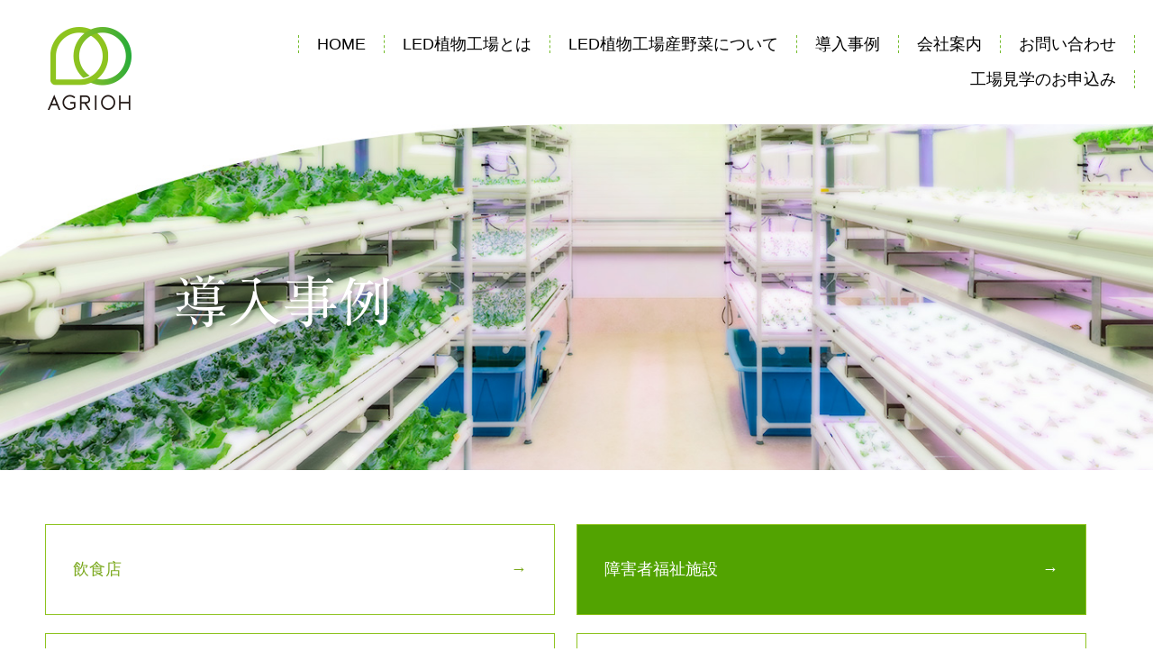

--- FILE ---
content_type: text/html; charset=UTF-8
request_url: https://agri-oh.co.jp/case_tax/cat04
body_size: 3882
content:
<!DOCTYPE html>
<html>
	<head>
		<meta http-equiv="Content-Type" content="text/html; charset=utf-8" />
		<meta name="viewport" content="width=1250;" />
		<link href="https://agri-oh.co.jp/wp-content/themes/agrioh/css/reset.css" type="text/css" rel="stylesheet" />
		<link rel="stylesheet" media="(min-width:730px)" href="https://agri-oh.co.jp/wp-content/themes/agrioh/css/pc.css" />
		<link rel="stylesheet" media="(min-width:0px) and (max-width: 729px)" href="https://agri-oh.co.jp/wp-content/themes/agrioh/css/sp.css" />
		<script type="text/javascript" src="//webfonts.sakura.ne.jp/js/sakura.js"></script>
		<script src="https://agri-oh.co.jp/wp-content/themes/agrioh/js/jquery.2.1.0.js" type="text/javascript" language="javascript"></script>
		<script src="https://agri-oh.co.jp/wp-content/themes/agrioh/js/jquery.easing.1.3.js" type="text/javascript" language="javascript"></script>
		<script src="https://agri-oh.co.jp/wp-content/themes/agrioh/js/scroll.js" type="text/javascript" language="javascript"></script>
		<script src="https://agri-oh.co.jp/wp-content/themes/agrioh/js/common.js" type="text/javascript" language="javascript"></script>
<title>障害者福祉施設 | 株式会社アグリ王</title>
<meta property="og:title" content="障害者福祉施設 | 株式会社アグリ王">

<meta property="og:site_name" content="株式会社アグリ王" />
<meta property="og:type" content="article" />
<meta property="og:url" content="/case_tax/cat04" />
<meta property="og:image" content="http://agri-oh.co.jp/wp-content/themes/アグリ王/images/head_logo.png" />
<meta property="og:description" content="植物工場の企画, 販売, コンサルティング, レンタル, リース, 設計, 施工ならアグリ王。 植物工場の企画から生産した野菜の販売までサポートが充実しています。" />
    <!--[if lt IE 9]>
	<script src="http://html5shiv.googlecode.com/svn/trunk/html5.js"></script>
	<![endif]-->

	<!-- Google tag (gtag.js) -->
	<script async src="https://www.googletagmanager.com/gtag/js?id=G-J06L51JWBN"></script>
	<script>
	  window.dataLayer = window.dataLayer || [];
	  function gtag(){dataLayer.push(arguments);}
	  gtag('js', new Date());

	  gtag('config', 'G-J06L51JWBN');
	</script>

	<script type="text/javascript" src="//webfonts.xserver.jp/js/xserver.js"></script>
	</head>
	<body>
		<header id="header">
			<div class="">
				<h1><a href="https://agri-oh.co.jp/"><img src="https://agri-oh.co.jp/wp-content/themes/agrioh/images/head_logo.png" alt="株式会社アグリ王　アグリ王 INC."></a></h1>
				<p id="sp_nav" class="sp"><a onclick="sp_nav()"><span>menu</span></a></p>
				<nav class="global">
					<ul><!-- 
						 --><li><a href="https://agri-oh.co.jp/">HOME</a></li><!-- 
						 --><li><a href="https://agri-oh.co.jp/about/">LED植物工場とは</a></li><!-- 
						 --><li><a href="https://agri-oh.co.jp/experience/">LED植物工場産野菜について</a></li><!-- 
						 --><li><a href="https://agri-oh.co.jp/case/">導入事例</a></li><!-- 
						 --><li><a href="https://agri-oh.co.jp/company/">会社案内</a></li><!-- 
						 --><li><a href="https://agri-oh.co.jp/inquiry/">お問い合わせ</a></li><!-- 
						 --><li><a href="https://agri-oh.co.jp/visit/">工場見学のお申込み</a></li><!-- 
					 --></ul>
				</nav>
			</div>
		</header>
		<main>			<section id="mainvisual" style="background-image: url(https://agri-oh.co.jp/wp-content/themes/agrioh/images/mv_bg04_01.jpg)!important;" class="sub">
				<div class="container">
					<h2 class="bt"><strong>導入事例</strong></h2>
				</div>
			</section>
			<section class="cont1">
				<div class="container">
					<ul class="tlist l2 clearFix aleft">
													<li><a href="https://agri-oh.co.jp/case_tax/cat02">飲食店</a></li>
													<li class='current'><a href="https://agri-oh.co.jp/case_tax/cat04">障害者福祉施設</a></li>
													<li><a href="https://agri-oh.co.jp/case_tax/cat03">教育・研究利用</a></li>
													<li><a href="https://agri-oh.co.jp/case_tax/cat01">その他</a></li>
											</ul>
				</div>
			</section>

			<section id="top_case" class="clearFix nbb npb archive">
				<div class="container">
					<div class="clearFix">
															<a href="https://agri-oh.co.jp/case/376" style="background-image: url(https://agri-oh.co.jp/wp-content/uploads/2024/07/S__228270083-400x265.jpg);">
									<dl>
										<dt>就労継続支援B型 / 生活介護事業所　UMU・Innovation（株式会社あきた福祉研究所）</dt>
										<dd>2024年4月、能代市内を中心に介護福祉事業や障害者福祉事業を展開する株式会社あきた福祉研究所は、就労継続支援B型および生活介護事業所として「UMU・Innovation」を開所しました。施設名の「UMU」には、新しい可&#8230;<strong>続きを読む>></strong></dd>
									</dl>
								</a>
															<a href="https://agri-oh.co.jp/case/210" style="background-image: url(https://agri-oh.co.jp/wp-content/uploads/2022/07/HP_Bista-e1720658039411-400x265.jpg);">
									<dl>
										<dt>Bista ～花のまち こうのす～（株式会社 チャレジョブ）</dt>
										<dd>埼玉県で障害福祉サービス業を展開する株式会社 チャレジョブは、埼玉県鴻巣市に「Bista ～花のまち こうのす～」を2022年7月にオープンしました。同施設は、育児と仕事の両立を目指すママや障害のある方の雇用創出の拠点お&#8230;<strong>続きを読む>></strong></dd>
									</dl>
								</a>
															<a href="https://agri-oh.co.jp/case/117" style="background-image: url(https://agri-oh.co.jp/wp-content/uploads/2019/07/dummy04-400x265.jpg);">
									<dl>
										<dt>ワークショップくんえい (社会福祉法人 薫英会)</dt>
										<dd>ワークショップくんえいは、石段で有名な群馬県伊香保温泉の近くにある就労継続支援B型事業所です。温泉旅館向けにおしぼりのリースを行っており、そのクリーニング作業所の建物内に2016年6月、装置2台を試験的に導入し、LED菜&#8230;<strong>続きを読む>></strong></dd>
									</dl>
								</a>
															<a href="https://agri-oh.co.jp/case/113" style="background-image: url(https://agri-oh.co.jp/wp-content/uploads/2019/08/3.かみきた外観-e1566543768310-400x265.jpg);">
									<dl>
										<dt>コイノニアかみきた (社会福祉法人 泉会)</dt>
										<dd>社会福祉法人 泉会は世田谷の地で60余年、障害者支援を行っています。2018年秋、新たに生活介護、就労継続支援B型、共同生活援助を行う施設「コイノニアかみきた」を世田谷区上北沢に開設しました。コイノニアとはギリシャ語で「&#8230;<strong>続きを読む>></strong></dd>
									</dl>
								</a>
															<a href="https://agri-oh.co.jp/case/107" style="background-image: url(https://agri-oh.co.jp/wp-content/uploads/2019/08/2.秋田外観-e1566542719669-400x265.jpg);">
									<dl>
										<dt>スクールファーム河辺 LEDきらめき菜園 (株式会社スクールファーム河辺)</dt>
										<dd>清涼な岩見川が流れ豊かな自然に恵まれた秋田市郊外の河辺地区。その岩見川の流域、素朴な田園風景が広がる「赤平」という集落にスクールファーム河辺はあります。株式会社スクールファーム河辺は2012年11月、秋田市より「指定障害&#8230;<strong>続きを読む>></strong></dd>
									</dl>
								</a>
															<a href="https://agri-oh.co.jp/case/90" style="background-image: url(https://agri-oh.co.jp/wp-content/uploads/2019/08/IMG_0732-400x265.jpg);">
									<dl>
										<dt>東京都板橋福祉工場 (社会福祉法人 日本キリスト教奉仕団 アガペ東京センター)</dt>
										<dd>東京都板橋福祉工場は、2012年4月より東京都からの民間移譲に伴う自主運営を開始しました。2015年より障害者自立支援法に基づく就労継続支援A型事業ならびに就労継続支援B型事業にあわせ、就労移行支援事業を実施する多機能型&#8230;<strong>続きを読む>></strong></dd>
									</dl>
								</a>
												</div>
										

				</div>
			</section>


		</main>
		<footer>
			<section id="foot_inq">
				<div class="container">
					<ul>
						<li class="min"><a href="https://agri-oh.co.jp/inquiry/">アグリ王へのお問い合わせ</a></li>
					</ul>
				</div>
			</section>
			<section id="foot_banner">
				<div class="container">
					<ul class="social">
						<li><a href="https://www.facebook.com/agrioh" target="_blank"><img height="34" src="https://agri-oh.co.jp/wp-content/themes/agrioh/images/social01.png" alt="facebook"></a></li>
						<li><a href="https://www.instagram.com/agrioh/" target="_blank"><img height="34" src="https://agri-oh.co.jp/wp-content/themes/agrioh/images/social02.png" alt="instagram"></a></li>
						<li><a href="https://agri-oh.stores.jp/" target="_blank"><img height="34" src="https://agri-oh.co.jp/wp-content/themes/agrioh/images/social03.png" alt="stores"></a></li>
					</ul>
					<ul>
						<li><a href="https://www.nara-const.co.jp/" target="_blank"><img src="https://agri-oh.co.jp/wp-content/themes/agrioh/images/top_banner02.png" alt="奈良建設株式会社"></a></li>
						<li><a href="http://setup-yokohama.jp/" target="_blank"><img src="https://agri-oh.co.jp/wp-content/themes/agrioh/images/top_banner01.png" alt="株式会社セットアップ横浜"></a></li>
					</ul>
				</div>
			</section>

			<section id="foot_main">
				<p id="pagetop"><a href="#header"><img src="https://agri-oh.co.jp/wp-content/themes/agrioh/images/pagetop.png" alt="このページのトップへ"></a></p>
				<div class="container">
					<nav class="clearFix">
						<ul>
							<li><a href="https://agri-oh.co.jp/">トップページ</a></li>
							<li>
								<a href="https://agri-oh.co.jp/company/">会社案内</a>
								<ul>
									<li><a href="https://agri-oh.co.jp/company/vision/">わたしたちの思い</a></li>
									<li><a href="https://agri-oh.co.jp/company/information/">会社概要・沿革</a></li>
								</ul>
							</li>
						</ul>
						<ul>
							<li>
								<a href="https://agri-oh.co.jp/about/">LED植物工場とは</a>
								<ul>
									<li><a href="https://agri-oh.co.jp/about/information5/">障害者の就労・雇用とLED植物工場</a></li>
									<li><a href="https://agri-oh.co.jp/about/flow/">導入から活用・運用の流れ</a></li>
									<li><a href="https://agri-oh.co.jp/about/information4/">LED植物栽培装置の種類</a></li>
									<li><a href="https://agri-oh.co.jp/about/cycle/">栽培・出荷サイクルと販路</a></li>
									<li><a href="https://agri-oh.co.jp/about/information3/">栽培品種</a></li>
									<li><a href="https://agri-oh.co.jp/about/visit/">工場を見学する</a></li>

								</ul>
							</li>
						</ul>
						<ul>
							<li>
								<a href="https://agri-oh.co.jp/experience/">LED植物工場産野菜について</a>
								<ul>
									<li><a href="https://agri-oh.co.jp/experience/buy/">野菜を買えるお店</a></li>
									<li><a href="https://agri-oh.co.jp/experience/eat/">野菜を食べられるお店</a></li>
								</ul>
							</li>
							<li><a href="https://agri-oh.co.jp/case/">導入事例</a></li>
							<li>
								<a href="https://agri-oh.co.jp/inquiry/">お問い合わせ</a>
							</li>
							<li><a href="https://agri-oh.co.jp/news/">お知らせ一覧</a></li>
						</ul>
					</nav>
					<h2 class="nmin">株式会社アグリ王</h2>
					<ul id="foot_info">
						<li>横浜市港北区新横浜1-13-3</li>
						<li>045-475-6013</li>
					</ul>
					<div class="clearFix">
						<p class="kiyaku"><a href="https://agri-oh.co.jp/policy/">WEB利用規約</a></p>
						<p id="copyright">Copyright &copy; 2019 アグリ王 All Rights Reserved.</p>
					</div>
				</div>

			</section>
		</footer>
	</body>
</html>

--- FILE ---
content_type: text/css
request_url: https://agri-oh.co.jp/wp-content/themes/agrioh/css/reset.css
body_size: 1411
content:
@charset "utf-8";

/*CSSリセット*/
body,div,dl,dt,dd,ul,ol,li,h1,h2,h3,h4,h5,h6,
	pre,form,fieldset,input,textarea,p,blockquote,th,td{
	margin:0;
	padding:0;
}
table{
	border-collapse:collapse;
	border-spacing:1px;
}
fieldset,img{
	border:0;
}

body{
	font-size:18px;
}
h1,h2,h3,h4,h5,h6,p,li,dt,dd,th,td{
	font-family: "Hiragino Kaku Gothic ProN","メイリオ", sans-serif;
	font-size:18px;
	font-weight:normal;
	font-style:normal;
	line-height:220%;
	color: #000000;
	max-height: 100%;
}
h2,h3,.min,.min a,#mainvisual p.mvcap,li.ic2 {
	font-family: 'リュウミン R-KL'!important;
}
h2.nmin,h3.nmin{
	font-family: "Hiragino Kaku Gothic ProN","メイリオ", sans-serif!important;
}

ul{
	list-style:none;
}
a{
	color: #8ec31f;
	text-decoration:underline;
}
a:hover{
	text-decoration:none;
}
.clearFix:after {
	visibility: hidden;
	display: block;
	font-size: 0;
	content: " ";
	clear: both;
	height: 0;
	}
* html .clearFix             { zoom: 1; } /* IE6 */
*:first-child+html .clearFix { zoom: 1; } /* IE7 */
div.cont1 p.subscription{
	text-align:right;
	margin:20px 0;
	font-weight:bold;
}
p.acenter{
	text-align:center;
}
a{
    -webkit-transition: all 0.3s;
    -moz-transition: all 0.3s;
    transition: all 0.3s;

}
a:hover{
	filter: alpha(opacity=80);
	-moz-opacity:0.80;
	opacity:0.80;
}
sup,
sub {
    height: 0;
    line-height: 1;
    vertical-align: baseline;
    _vertical-align: bottom;
    position: relative;
}
sup {
    bottom: 2ex;
}

sub {
    top: .5ex;
}


.txtAC{
	text-align: center;
}
img{
	max-width: 100%;
	height: auto;
}
.txtAL{
	text-align: left!important;
	padding-left: 20px!important;
}



/*wp*/
.has-text-align-center,.aligncenter{
	text-align: center;
}.has-text-align-right,.alignright{
	text-align: right;
}.has-text-align-left,.alignleft{
	text-align: left;
}
.has-pale-pink-color {
	color: rgb(247, 141, 167)!important;
}
.has-vivid-red-color{
 color: rgb(207, 46, 46)!important;
}
.has-luminous-vivid-orange-color{
	color: rgb(255, 105, 0)!important;
}
.has-luminous-vivid-amber-color{
	color: rgb(252, 185, 0)!important;
}
.has-light-green-cyan-color{
	color: rgb(123, 220, 181)!important;
}
.has-vivid-green-cyan-color{
	color: rgb(0, 208, 132)!important;
}
.has-pale-cyan-blue-color{
	color: rgb(142, 209, 252)!important;
}
.has-vivid-cyan-blue-color{
	color: rgb(6, 147, 227)!important;
}
.has-vivid-purple-color{
	color: rgb(155, 81, 224)!important;
}
.has-very-light-gray-color{
	color: rgb(238, 238, 238)!important;
}
.has-cyan-bluish-gray-color{
	color: rgb(171, 184, 195)!important;
}
.has-very-dark-gray-color{
	color: rgb(49, 49, 49)!important;
}

/*背景色*/

.has-pale-pink-background-color{
	background-color: rgb(247, 141, 167)!important;
}
.has-vivid-red-background-color{
	background-color: rgb(207, 46, 46)!important;
}
.has-luminous-vivid-orange-background-color{
		background-color: rgb(255, 105, 0)!important;
}
.has-luminous-vivid-amber-background-color{
	background-color: rgb(252, 185, 0)!important;
}
.has-light-green-cyan-background-color{
	background-color: rgb(123, 220, 181)!important;
}
.has-vivid-green-cyan-background-color{
	background-color: rgb(0, 208, 132)!important;
}
.has-pale-cyan-blue-background-color{
	background-color: rgb(142, 209, 252)!important;
}
.has-vivid-cyan-blue-background-color{
	background-color: rgb(6, 147, 227)!important;
}
.has-vivid-purple-background-color{
	background-color: rgb(155, 81, 224)!important;
}
.has-very-light-gray-background-color{
	background-color: rgb(238, 238, 238)!important;
}
.has-cyan-bluish-gray-background-color{
	background-color: rgb(171, 184, 195)!important;
}
.has-very-dark-gray-background-color{
	background-color: rgb(49, 49, 49)!important;
}
.has-extra-small-font-size{font-size: 0.8em!important;}
.has-small-font-size{font-size: 0.9em!important;}
.has-large-font-size{font-size: 1.5em!important;}
.has-extra-large-font-size{font-size: 2em!important;}
.has-huge-font-size{font-size: 3em!important;}
.has-gigantic-font-size{font-size: 5em!important;}
.is-style-rounded img{border-radius: 40px!important;}


.wp-pagenavi{
	text-align: center;
	font-size: 1.125em;
	margin-top: 80px;
}
.wp-pagenavi a{
	display: inline-block;
	margin: 0 15px;
	color: inherit;
	text-decoration: none;
}

.wp-pagenavi span.current{
	display: inline-flex;
	align-items: center;
	justify-content: center;
	margin: 0 15px;
	padding: 0;
	width: 40px;
	height: 40px;
	text-align: center;
	line-height: 40px;
	background: #7AA81C;
	color: #FFFFFF;
	border-radius: 40px;
}


--- FILE ---
content_type: text/css
request_url: https://agri-oh.co.jp/wp-content/themes/agrioh/css/pc.css
body_size: 6239
content:
@charset "utf-8";
.sp{
	display: none;
}
.container{
	max-width: 1200px;
	padding: 0 50px;
	margin: 0 auto;
	position: relative;
}
.col50prL{
	width: 48%;
	float: left;
}
.col50prR{
	width: 48%;
	float: right;
}

header{
	background: #FFFFFF;
}
header nav ul{
	text-align: right;
	padding: 30px 0;

}

header nav ul li{
	display: inline-block;
}
header nav ul li a{
	padding: 0 20px;
	border-right: 1px dashed #73bb29;
	color: #000000;
	text-decoration: none;
}
header nav ul li:first-child a{
	border-left: 1px dashed #73bb29;
}
header h1{
	position: absolute;
	top: 30px;
	left: 50px;
}

#mainvisual{
	background: url(../images/mv_bg.jpg) top left no-repeat;
	background-size: cover;
	padding: 220px 0;
	text-align:center;
	overflow: hidden;
}

#mainvisual p.mvcap{
	position: relative;
	display: block;
}
#mainvisual p.mvcap:after{
/*	content: "";
	width: 1px;
	height: calc(220px);
	position: absolute;
	top: calc(100% + 4px);
	left: calc(50%);
	background: #FFFFFF;*/
}

#mainvisual p.mvcap:before{
/*	content: "";
	width: 17px;
	height: 17px;
	border-radius: 17px;
	position: absolute;
	top: calc(100%);
	left: calc(50% - 8px);
	background: #FFFFFF;
	z-index: 1;*/
}
#mainvisual p.mvcap span:before{
/*	content: "";
	width: 17px;
	height: 17px;
	border-radius: 17px;
	position: absolute;
	top: calc(100% - 8px);
	left: calc(50% - 16px);
	z-index: 1;
	border: 8px solid;
	border-color: rgba(255,255,255,0.6);*/
}
section.cont{
	padding: 100px 0;
}
h2.bt{
	text-align: center;
	margin-bottom: 30px;
}
h2.bt a{
	display: inline-block;
	padding: 45px 150px;
	border: 1px solid #73bb29;
	text-align: center;
	color: #73bb29;
	text-decoration: none;
	font-size: 1.7em;
	position: relative;
}
h2.bt a:before{
	content: "";
	width: 1px;
	height: calc(100px);
	position: absolute;
	top: -101px;
	left: calc(50%);
	background: #73bb29;
}
.cont img{
	max-width: 100%;
	height: auto;
}
.cont p{
	margin-bottom: 1em;
}
#top_about div.clearFix{
	margin-top: 50px;
	position: relative;
}
#top_about div.clearFix img{
	box-shadow: 3px 3px 3px rgba(0,0,0,0.2);
}
#top_about div.clearFix a{
	display: block;
	text-decoration: none;
	position: relative;
}
#top_about div.clearFix a h3{
	position: absolute;
	width: 60%;
	padding: 15px 30px;
	color: #FFFFFF;
	background: #73bb29;
	bottom: 50px;
	font-size: 1.2em;
}
#top_about div.clearFix .col50prL a h3{
	left: -20px;
}
#top_about div.clearFix .col50prR a h3{
	right: -20px;
}
#top_about div.clearFix:before{
	content: "";
	width: 1px;
	height: 100%;
	position: absolute;
	top: -25px;
	left: calc(50%);
	background: #73bb29;
}
#top_about div.clearFix{
	position: relative;
	padding-bottom: 80px;
}

#top_about div.cfw:after{
	content: "";
	width: 17px;
	height: 17px;
	border-radius: 17px;
	position: absolute;
	top: -32px;
	left: calc(50% - 8px);
	background: #73bb29;
	z-index: 1;
}
#top_about div.cfw:before{
	content: "";
	width: 17px;
	height: 17px;
	border-radius: 17px;
	position: absolute;
	top: -40px;
	left: calc(50% - 16px);
	z-index: 1;
	border: 8px solid;
	border-color: rgba(115,187,41,0.2);
}
p.caution{
	font-size: 0.75em;
}
div.cfw{
	position: relative;
}

#top_taiken ul li{
	float: left;
	width: calc(100%/3);
}
#top_taiken ul li a{
	text-align: center;
	width: 80%;
	margin: 0 auto;
	background: #FFFFFF;
	box-shadow: 0px 0px 3px rgba(0,0,0,0.2);
	padding: 20px;
	display: block;
	padding-bottom: 30px;
	padding-top: 226px;
	background: url(../images/top_03.png) top 40px center no-repeat;
	/*background-size: 40% auto;*/
	color: #7AA81C;
	text-decoration: none;
	font-size: 1.3em;
	background-color: #FFFFFF;
}
#top_taiken ul li.taiken02 a{
	background-image: url(../images/top_04.png);
}#top_taiken ul li.taiken03 a{
	background-image: url(../images/top_05.png);
}
#top_taiken ul{
	margin-top: 60px;
	position: relative;
	z-index: 2;
}
#top_taiken ul li{
	position: relative;
	z-index: 2;
}

#top_taiken ul:before{
	content: "";
	width: 1px;
	height: 482px;
	background: #FFFFFF;
	z-index: 1;
	position: absolute;
	display: block;
	left: 50%;
	top: -60px;

}
#top_taiken .wrap{
	position: relative;
}
#top_taiken .wrap:before{
	content: "";
	width: 1px;
	height: 114px;
	background: #52a301;
	z-index: 1;
	position: absolute;
	display: block;
	left: 50%;
	top: 420px;

}

#top_taiken{
	padding-bottom: 250px;
	position: relative;
}
#top_taiken:before{
	content: "";
	width: 700px;
	height: 700px;
	background: #acdb7f;
	border-radius: 60vw;
	position: absolute;
	top: -140px;
	left: calc(50% - 350px - 40px);
	z-index: -1;
	border: 40px solid #e1f1d2;
}

#top_taiken h2.bt a{
	display: inline-block;
	padding: 45px 60px;
	border: 1px solid #FFFFFF;
	text-align: center;
	color: #FFFFFF;
	text-decoration: none;
	font-size: 1.7em;
	position: relative;
}
#top_taiken h2.bt a:before{
	background: #FFFFFF;
}
#top_taiken h2.bt a:after{
	content: "";
	width: 1px;
	height: calc(40px);
	position: absolute;
	top: calc(-140px - 1px);
	left: calc(50%);
	background: #73bb29;
}

#top_taiken{

	z-index: 1;
}
#top_taiken h2.bt{
	position: relative;
}
#top_taiken h2.bt:before{
	content: "";
	width: 17px;
	height: 17px;
	border-radius: 17px;
	position: absolute;
	top: calc(-16px);
	left: calc(50% - 16px);
	z-index: 1;
	border: 8px solid;
	border-color: rgba(255,255,255,0.6);
}
#top_taiken h2.bt:after{
	content: "";
	width: 17px;
	height: 17px;
	border-radius: 17px;
	position: absolute;
	top: calc(-8px);
	left: calc(50% - 8px);
	z-index: 1;
	background: #FFFFFF;
}
#top_company{
	padding: 115px 0;
	background: url(../images/top_bg01.jpg) center center no-repeat;
	background-size: cover;
}
#top_company .container{
	width: 500px;
	padding: 40px;
	background: rgba(255,255,255,0.9);
	border: 1px solid #73bb29;
}
#top_company .container a{
	color: #000000;
	text-decoration: none;
	text-align: center;
}
#top_company .container a h2{
	color: #73bb29;
	text-decoration: none;
	font-size: 1.7em;
	padding: 65px 0 85px 0;
	border-bottom: 1px solid #73bb29;
	margin-bottom: 30px;
}
#top_company .container:before{
/*	content: "";
	width: 1px;
	height: 115px;
	background: #52a301;
	z-index: 1;
	position: absolute;
	display: block;
	left: 50%;
	top: -116px;*/
}
#top_company .container a:before{
/*	content: "";
	width: 17px;
	height: 17px;
	border-radius: 17px;
	position: absolute;
	top: calc(-16px);
	left: calc(50% - 16px);
	z-index: 1;
	border: 8px solid;
	border-color: rgba(161,205,108,0.6);*/
}
#top_company .container a:after{
/*	content: "";
	width: 17px;
	height: 17px;
	border-radius: 17px;
	position: absolute;
	top: calc(-8px);
	left: calc(50% - 8px);
	z-index: 1;
	background: #a1cd6c;*/
	/*border: 8px solid;*/
	/*border-color: rgba(255,255,255,0.6);*/
}
#top_case h2 a{
	display: inline-block;
	padding: 60px 0;
	color: #73bb29;
	font-size: 1.7em;
	position: relative;
	text-decoration: none;
}
#top_case h2{
	text-align: center;
}
#top_case .clearFix a{
	display: block;
	width: 31%;
	float: left;
	margin: 1%;
	box-shadow: 0px 0px 3px rgba(0,0,0,0.2);
	padding-top: 250px;
	background: top center no-repeat #FFFFFF;
	background-size: auto 250px;
	text-decoration: none;
	color: #000000;
}
#top_case .clearFix dl{
	padding: 20px;
	height: 220px;
	overflow: hidden;
}
#top_case .clearFix dl dt{
	color: #7AA81C;
	font-size: 1.1em;
	margin-bottom: 10px;
	line-height: 166%;
}
#top_case .clearFix dl dd{
	line-height: 166%;
}
#top_case .clearFix dl dd strong{
	color: #7AA81C;
	font-weight: normal;
	text-decoration: underline;
}
#top_case{
	padding-bottom: 60px;
	border-bottom: 1px solid #b4b4b4;
}
#top_news{
	padding-bottom: 20px;
}
#top_news h2 a{
	display: inline-block;
	padding: 60px 0;
	color: #73bb29;
	font-size: 1.7em;
	position: relative;
	text-decoration: none;
}
#top_news h2{
	text-align: center;
}
#top_news dl dt{
	padding-left: 230px;
	position: relative;
	padding-top: 5px;
	font-size: 1.1em;
	border-right: 1px solid #000000;
	margin-bottom: 5px;
}
#top_news dl dd{
	padding-left: 230px;
	margin-bottom: 3em;
	padding-right: 2em;
}
#top_news dl dt span{
	display: block;
	border-left: 1px solid #000000;
	border-right: 1px solid #000000;
	padding: 5px 2.5em;
	position: absolute;
	top: 0;
	left: 0;
	font-size: 0.8em;
}

#foot_inq{
	background: #e5e5e5;
	padding: 70px 0;
	text-align: center;
	margin-top: 70px;
}
#foot_inq ul li a{
	display: inline-block;
	margin:0 10px;
	background: #FFFFFF;
	border: 1px solid #72ba2a;
	font-size: 1.7em;
	text-align: center;
	padding: 40px 80px;
	color: #72ba2a;
	text-decoration: none;
	box-shadow: 3px 3px 3px rgba(0,0,0,0.2);
}
#foot_banner{
	padding: 35px 0;
	text-align: center;
}
#foot_banner ul li{
	display: inline-block;
	margin:0 10px;
}

#foot_main{
	background: #555555;
	padding: 40px 0;
}
#foot_main nav{
	padding: 0 10%;
}
#foot_main nav>ul{
	width: calc(100% / 3);
	float: left;
}
#foot_main nav>ul>li{
	margin-top: 20px;
}

#foot_main nav ul li a{
	color: #FFFFFF;
	font-size: 0.9em;
	text-decoration: none;
}
#foot_main nav ul li ul li a{
	color: #FFFFFF;
	font-size: 0.8em;
	text-decoration: none;
	padding-left: 1em;
}
#foot_main h2{
	color: #FFFFFF;
	margin-bottom: 1em;
}
#foot_main #foot_info li{
	color: #FFFFFF;
}
#foot_main #foot_info{
	margin-bottom: 1em;
}

#foot_main p.kiyaku a{
	display: block;
	float: left;
	color: #FFFFFF;
	float: left;
	margin-right: 40px;
	text-decoration: none;
	border-bottom: 1px solid #FFFFFF;
	padding-bottom: 5px;
}
#foot_main p#copyright{
	color: #FFFFFF;
	padding-bottom: 6px;
}
#pagetop{
	position: fixed;
	bottom: 50px;
	right: 50px;
	display: none;
	z-index: 33331;
}





#mainvisual h2{
	font-size: 3.4em;
	color: #FFFFFF;
	text-shadow: 3px 3px 3px rgba(0,0,0,0.2);
	text-align: left;
	padding-left: 12%;
}
#mainvisual.sub{
	padding: 130px 0 90px 0;
}
.cont1{
	padding: 60px 0;
}
.caption{
	text-align: center;
	font-size: 1.3em;
	margin-bottom: 60px;
}
.bt2 a{
	display: inline-block;
	padding: 60px 0;
	color: #73bb29;
	font-size: 1.7em;
	position: relative;
	text-decoration: none;
}
.bt2{
	text-align: center;
}
h3.pt2{
	text-align: left;
	color: #7AA81C;
	padding: 2px 20px;
	margin-bottom: 30px;
	border: 1px solid #8ec31f;
}
h3.pt1{
	text-align: center;
	color: #FFFFFF;
	background: #52a301;
	padding: 2px 0;
	margin-bottom: 30px;
}
ul.tlist li a{
	display: block;
	border: 1px solid #8ec31f;
	padding: 30px 10px;
	margin-bottom: 20px;
	text-align: center;
	font-size: 1em;
	float: left;
	color: #7AA81C;
	text-decoration: none;
}
ul.l5 li a{
	width: calc(18% - 22px);
	margin-right: 2.5%;
}

ul.l5 li:nth-child(5n) a{
	margin-right: 0!important;
}
ul.l5 li:nth-child(5n+1) a{
	clear: both;
}

ul.plist li a{
	display: block;
	margin-bottom: 30px;
	font-size: 1.1em;
	float: left;
	color: #7AA81C;
	text-decoration: none;
	padding: 30px;
	position: relative;
	box-shadow: 0px 0px 3px rgba(0,0,0,0.2);
	padding-top: 280px;
	background: top center no-repeat #FFFFFF;
	    background-image: none;
	    background-size: auto;
	background-size: auto 250px;
}
ul.plist li a:after{
	content: "→";
	position: absolute;
	bottom: 30px;
	right: 30px;
}

ul.l3 li a{
	width: calc((94% / 3) - 60px);
	margin-right: 3%;
}
ul.l3 li:nth-child(3n) a{
	margin-right: 0;
}

ul.l3 li:nth-child(3n+1) a{
	clear: both;
}
.bb{
	border-bottom: 1px solid #9d9d9d;
}
.nbb{
	border-bottom: none!important;
}
.mbl{
	margin-bottom: 30px!important;
}
.npb{
	padding-bottom: 0!important;
}
.npt{
	padding-top: 0!important;
}
.nmb{
	margin-bottom: 0!important;
}

.cont2{
	padding: 60px 0;
	background: #f0ffe2;
}
article.parag{
	max-width: 780px;
	margin: 0 auto;
}
article.parag p{
	margin-bottom: 1em;
}
article.parag h3{
	font-size: 1.2em;
	text-align: center;
	margin: 0 0 1.5em 0;
	padding-bottom: 0.5em;
}
.cont1 article.parag h3{
	border-bottom: 1px solid #98cd63;
}
article.sgk{
	width: 780px;
	margin: 0 auto;
}
.cont1 article.parag h4{
	font-size: 1.2em;
	margin: 60px 0 30px 0;
	text-align: center;
	background: #98cd63;
	padding: 15px 0;
}
article.parag ol{
}
article.parag ol li{
	counter-increment: li;
	padding-left: 75px;
	list-style: none;
	padding-top: calc(25px - 0.83em);
	position: relative;
	min-height: 50px;
	margin-bottom: 1em;
}
article.parag ol li:before{
	content: counter(li);
	width: 50px;
	line-height: 50px;
	font-size: 2em;
	background: #98cd63;
	color: #FFFFFF;
	border-radius: 50px;
	display: block;
	position: absolute;
	top: 0;
	left: 0;
	text-align: center;
}
article.sgk{
	margin-top: 30px;
}
article.sgk h3{
	text-align: center;
	padding-top: 90px;
	padding-bottom: 26px;
	color: #98cd63;
	position: relative;
	overflow: hidden;

}
article.sgk h3 span{
	display:inline-block;
}

article.sgk h3 strong{
	display: block;
	font-size: 2em;
	padding-bottom: 30px;
}
article.sgk h3:before{
	content: "";
	width: 200%;
	height: 0px;
	border-top: 1px dashed #98cd63;
	display: block;
	position: absolute;
	top: 0px;
	left: calc(-50%);
	transform:rotate(-30deg);
}
article.sgk h3:after{
	content: "";
	width: 200%;
	height: 0px;
	border-top: 1px dashed #98cd63;
	display: block;
	position: absolute;
	top: 100%;
	left: 0%;
	transform:rotate(30deg);
}
article.sgk div.cont{
	padding: 30px;
	border: 1px solid #98cd63;
}
article.sgk div.cont h4{
	text-align: center;
	margin-bottom: 30px;
	font-size: 1.2em;
}
article.sgk ol li{
	counter-increment: li;
	padding-left: 2em;
	list-style: none;
	position: relative;
	min-height: 50px;
	margin-bottom: 1em;
}
article.sgk ol li:before{
	content: counter(li);
	border: 1px solid #000000;
	width: 1.66em;
	font-size: 0.8em;
	line-height: 1.66em;
	border-radius: 1.5em;
	display: block;
	position: absolute;
	top: 0;
	left: 0;
	text-align: center;
}
article p.fig{
	text-align: center;
}
#mainvisual h2 strong{
	font-weight: normal;
	display: block;
}
#mainvisual h2 span{
	font-weight: normal;
	display: block;
	border-top: 2px solid #FFFFFF;
	margin-top: 10px;
	padding-top: 10px;
	font-size: 0.8em;
	line-height: 1.3em;
}
ul.l2 li a{
	width: calc(48% - 22px);
	margin-right: 2%;
}
ul.l2 li:nth-child(2n){
	margin-right: 0;
}
ul.l2 li:nth-child(2n+1){
	margin-right: 0;
	clear: both;
}
ul.tlist li.current a{
	background: #52a301;
	color: #FFFFFF;
}


.device p.pre{
	color: #FFFFFF;
	padding: 30px;
	background: #52a301;
	width: 45%;
	padding-right: 25%;
	margin-bottom: 20px;
	line-height: 230%;
}
.device p strong{
	color: #7AA81C;
}
.device .clearFix{
	margin-top: 30px;
}
.device .col50prL{
	padding-left: 10%;
	width: 38%;
}
.device .col50prR{
	width: 48%;
}
.device .col50prR.first{
	position: relative;
	top: -150px;
	z-index: 200;
	margin-bottom: -150px;
}

.device .col50prR ul{
	padding: 35px 30px 50px 30px;
	border: 2px solid #8ec31f;
	background: #FFFFFF;
}

.device .col50prR ul li{
	border-bottom: 1px dashed #8ec31f;
	padding: 15px 0;
}

.mtl{
	margin-top: 60px!important;
}
.device .fig{
	text-align: left;
}
.device .fig img{
	max-width: 100%;
}


.col5by1 li{
	width: 16%;
	margin: 2%;
	float: left;
	text-align: center;
}
.col5by1 li img{
	display: block;
	margin: 0 auto;
}
.cont1 .container h3{
	margin-top: 50px;
}
.cont1 .container h3:first-of-type{
	margin-top: 0;
}
.bt_list{
	padding: 0 10%;
}
.bt_list li a{
	display: block;
	width: calc(94% / 3);
	margin: 0 1%;
	float: left;
	text-align: center;
	display: block;
	padding-bottom: 30px;
	padding-top: 170px;
	background: url(../images/about02_12.jpg) top 40px center no-repeat;
    background-color: rgba(0, 0, 0, 0);
    background-image: url("../images/top_03.png");
	background-size: 40% auto;
	color: #7AA81C;
	text-decoration: none;
	font-size: 1.3em;
	background-color: #FFFFFF;
	box-shadow: 0px 0px 5px rgba(0,0,0,0.2);
}
.bt_list li.ic_02 a{
	background-image: url(../images/about02_13.jpg);
}
.bt_list li.ic_03 a{
	background-image: url(../images/about02_14.jpg);
}
div.col30prL{
	width: 30%;
	float: left;
}
div.col70prR{
	width: 66%;
	float: right;
}
section.flow.cont1{
	padding-bottom: 0;
}
section.flow.cont1 .container{
	padding-bottom: 60px;
}

section.flow .container:after{
	content: "";
	display: block;
	position: absolute;
	top: 1.5em;
	left: calc(30% + 20px);
	width: 1px;
	height: calc(100% - 1.5em);
	background: #52a301;
	z-index: -1;
}
section.flow div.col30prL h3{
	color: #FFFFFF;
	text-align: right;
	background: #52a301;
	line-height: 3em;
	padding: 0 20px;
	width: calc(100% - 80px);
	position: relative;
}
section.flow div.col30prL h3:after{
	content: "";
	width: 17px;
	height: 17px;
	border-radius: 17px;
	position: absolute;
	top: calc(0.75em);
	right: calc(-57px);
	z-index: 1;
	border: 8px solid;
	border-color: rgba(161,205,108,0.6);
}

section.flow div.col30prL h3:before{
	content: "";
	width: 17px;
	height: 17px;
	border-radius: 17px;
	position: absolute;
	top: calc(0.75em + 8px);
	right: calc(-49px);
	z-index: 1;
	background: #a1cd6c;
	/*border: 8px solid;*/
	/*border-color: rgba(255,255,255,0.6);*/
}


section.flow div.col70prR h4{
	color: #7AA81C;
	line-height: 3em;
	font-size: 1.2em;
	margin-bottom: 1em;
}
section.flow p{
	margin-bottom: 1em;
}

div.c2{
	background: #dff1b8;
	padding: 30px;
	margin-top: 30px;
}
section.flow div.col70prR h5{
	color: #7AA81C;
	line-height: 3em;
	margin-bottom: 1em;
}
.bth a{
	position: relative;
	display: block;
	width: 50%;
	border: 1px solid #8ec31f;
	background: #FFFFFF;
	color: #7AA81C;
	padding: 20px;
	text-decoration: none;
	margin: 2em;
}
.bth a:after{
	content: "→";
	position: absolute;
	top: 0;
	right: 20px;
	padding: 20px 0;
}
.cp2{
	margin: 40px 0;
}
.cp2 h3{
	background: #52a301;
	color: #FFFFFF;
	text-align: center;
	line-height: 3em;
	margin-bottom: 40px;
}
div.fig{
	text-align: center;
}

div.fig figure{
	display: inline-block;
}

div.fig figure figcaption{
	text-align: right;
	display: block;
	color: #7AA81C;
	font-weight: bold;
}
p.figs{
	margin-top: 30px;
	padding-right: 40px;
}
.co02{
	background: #d4f68e!important;
	color: #000000!important;
}
.co03{
	background: #f68ec1!important;
	color: #000000!important;
}
.co04{
	background: #f6e98e!important;
	color: #000000!important;
}
.bgw:before{
	content: "";
	width: 1px;
	height: calc(100% + 3em);
	background: #FFFFFF;
	position: absolute;
	top: 1.5em;
	z-index: 1;
	left: calc(30%);
}
.prel{
	position: relative;
}
.hanro ul{
	background: url(../images/hanro_bg.jpg) center center no-repeat;
	background-size: contain;
}

.hanro ul li{
	width: 48%;
	display: inline-block;
	line-height: 5em;
}

ul.tlist li.ac a {
background-color: #dff1b8;
}
.pt3{
	text-align: center;
	margin-bottom: 40px;
	font-size: 1.2em;
}
.c03bg1{
	background: url(../images/c03_03.jpg) bottom -30px center no-repeat;
	background-size: 80% auto;
}

ul.tlist.aleft li a {
	text-align: left;
}
ul.l2.aleft li a {
    width: calc(48% - 62px);
    margin-right: 2%;
    padding: 30px 30px;
}
ul.tlist.aleft li a {
	position: relative;
}

ul.tlist.aleft li a:after {
	content: "→";
	display: block;
	position: absolute;
	top: 30px;
	right: 30px;
}
.single h3{
	color: #FFFFFF;
	padding: 30px 20px;
	background: #52a301;
	margin-bottom: 30px;
}
.single .status{
	margin-bottom: 30px;
	color: #72ba2a;
}
.single .mimg{
	float: right;
	padding: 0 0 40px 40px;
}
.single p{
	margin-bottom: 1em;
}
.single table{
	width: 100%;
	border-collapse: separate;
	border-spacing: 20px;
}
.single table th{
	vertical-align: top;
	padding: 30px 0;
	border-bottom: 1px solid #d0d0d0;
	text-align: left;
	padding-right: 40px;
}
.single table td{
	vertical-align: top;
	padding: 30px 0;
	border-bottom: 1px solid #d0d0d0;
}
.single table iframe{
	margin-top: 20px;
	width: 100%;
}
.inquiry table{
	background: #dff1b8;
	width: 100%;
	margin-bottom: 30px;
}
.inquiry table th{
	width: 30%;
	padding: 60px 4.5em 0px 120px;
	text-align: left;
	position: relative;
	vertical-align: top;
}
.inquiry table tr.required th:after{
	content: "必須";
	color: #f62424;
	position: absolute;
	top: calc(60px);
	right: 30px;
	font-size: 0.8em;
}

.inquiry table td{
	padding: 60px 120px 0px 30px;
	text-align: left;
}
.inquiry table td input{
	width: calc(100% - 40px);
	border: none;
	padding: 20px;
}
.inquiry table td textarea{
	width: calc(100% - 40px);
	border: none;
	padding: 20px;
	height: 8em;
}
.inquiry table tr:last-child th,.inquiry table tr:last-child td{
	padding-bottom: 60px;
}
.inquiry .formbt{
	margin: 60px auto;
	text-align: center;
}

.inquiry .formbt button{
	display: inline-block;
	cursor: pointer;
	width: calc(40%);
	padding: 20px 0;
	background: #dff1b8;
	font-size: 1.2em;
	border: 1px dashed #a2ce47;
	margin: 0 20px;
}
.inquiry .formbt button.cancel{
	display: inline-block;
	cursor: pointer;
	width: calc(40%);
	padding: 20px 0;
	background: #efefef;
	font-size: 1.2em;
	border: 1px dashed #CCCCCC;
}
.tel {
	margin-top:15px;
}

.tel a{
	color: #7AA81C;
	font-size: 2em;
	text-decoration: none;
}
.faqcont h4{
	padding-top: 13px;
	padding-left: 90px;
	color: #7AA81C;
	position: relative;
	margin-bottom: 30px;
}
.faqcont h4:before{
	content: "Q";
	color: #7AA81C;
	width: 60px;
	line-height: 60px;
	background: #dff1b8;
	text-align: center;
	display: block;
	position: absolute;
	top: 0;
	left:0;
	font-size: 1.5em;
	font-weight: bold;
}
.faqcont .answer{
	width: 70%;
	margin-left: 15%;
	margin-bottom: 60px;
	background: #ffeaf2;
	padding: 30px 30px 30px 120px;
	position: relative;

}
.faqcont .answer:before{
	content: "A";
	font-size: 1.5em;
	font-weight: bold;
	color: #ff0054;
	position: absolute;
	top: 30px;
	left: calc(50px);
}
.faqcont .answer p{
	margin-bottom: 1em;
}


#mainvisual p.mvcap strong {
    font-weight: normal;
    display: block;
}
#mainvisual p.mvcap {
   font-size: 3.4em;
    color: #FFFFFF;
    text-shadow: 3px 3px 3px rgba(0,0,0,0.2);
    text-align: left;
    padding: 0 6%;
}
#mainvisual p.mvcap span {
    font-weight: normal;
    display: block;
    margin-top: 10px;
    padding-top: 10px;
    font-size: 0.8em;
    line-height: 1.3em;
    position: relative;
}
#mainvisual p.mvcap span:after {
	width: 0;
	height: 2px;
	background: #FFFFFF;
	content: "";
	display: block;
	position: absolute;
	top: 4px;
	left: 50%;
    -webkit-transition: all 0.4s cubic-bezier(0.550, 0.055, 0.675, 0.190);
    -moz-transition: all 0.4s cubic-bezier(0.550, 0.055, 0.675, 0.190);
    transition: all 0.4s cubic-bezier(0.550, 0.055, 0.675, 0.190);
}

#mainvisual .container p.mvcap.ac span:after {
	width: 100%;
	left: 0;
    transition-delay: 0.8s;
}
#mainvisual .container p.mvcap.ac2 span:after {
	width: 100%;
	left: 0;
}
p.mvcap span,p.mvcap strong{
	text-align: center;
}
#mainvisual p.mvcap strong{
	overflow-x: hidden;
position: relative;
}
#mainvisual p.mvcap strong:before{
	display: block;
	content: "";
	width: 100%;
	height: 60%;
	background: #52a301;
	position: absolute;
	top: 20%;
	left: -100%;
    -webkit-transition: all 0.8s cubic-bezier(0.550, 0.055, 0.675, 0.190);
    -moz-transition: all 0.8s cubic-bezier(0.550, 0.055, 0.675, 0.190);
    transition: all 0.8s cubic-bezier(0.550, 0.055, 0.675, 0.190);
}
#mainvisual p.mvcap.ac strong:before{

}
#mainvisual p.mvcap span{
	display: block;
	overflow: hidden;
	position: relative;
}
#mainvisual p.mvcap span:before{
	display: block;
	content: "";
	width: 100%;
	height: calc(100% - 10px);
	background: #52a301;
	position: absolute;
	top: 10px;
	left: 100%;
    -webkit-transition: all 0.8s cubic-bezier(0.550, 0.055, 0.675, 0.190);
    -moz-transition: all 0.8s cubic-bezier(0.550, 0.055, 0.675, 0.190);
    transition: all 0.8s cubic-bezier(0.550, 0.055, 0.675, 0.190);
}
#mainvisual p.mvcap.ac span:before{
}
#mainvisual p.mvcap em{
	font-style: normal;
	opacity: 0;
    -webkit-transition: all 0.3s;
    -moz-transition: all 0.3s;
    transition: all 0.3s;
}
#mainvisual p.mvcap.ac em{
    transition-delay: 1s;
}
#mainvisual p.mvcap.ac em,#mainvisual p.mvcap.ac2 em{
	font-style: normal;
	opacity: 1;
}
#mainvisual p.mvcap.ac strong:before{
	left: 100%;
}
#mainvisual p.mvcap.ac span:before{
	left: -100%;
}
#mainvisual p.mvcap.ac2 strong:before{
	left: 100%;
    -webkit-transition: all 0s;
    -moz-transition: all 0s;
    transition: all 0s;
}
#mainvisual p.mvcap.ac2 span:before{
	left: -100%;
    -webkit-transition: all 0s;
    -moz-transition: all 0s;
    transition: all 0s;
}
#mainvisual p.mvcap:first-child{
	display: block;
}
#mainvisual p.mvcap{
	display: none;
}









.bt_list2 li{
	text-align: center;
	box-shadow: 0px 0px 5px rgba(0,0,0,0.2);
}
.bt_list2 li a{
	text-decoration: none;
}

.bt_list2 li.ph span{
	display: block;
	padding: 20px;
	background: #52a301;
	color: #FFFFFF;
	text-decoration: none;
}
.bt_list2 li.ic span{
	display: block;
	padding: 0 20px 20px 20px;
	color: #77bd31;
	text-decoration: none;
}
.bt_list2 li.ic2 span{
	display: block;
	padding: 20px;
	color: #77bd31;
	background: #FFFFFF;
	text-align: left;
	text-decoration: none;
	position: relative;
}
.bt_list2 li.ic2 span:before{
	content: "→";
	font-family: 'リュウミン M-KL'!important;
	color: #77bd31;
	position: absolute;
	top: 20px;
	right: 20px;
}

.bt_list2 li img{
	display: block;
	max-width: 100%;
	height: auto;
	margin: 0 auto;
}

.bt_list2.col3by1 li{
	width: calc(100% / 3 - 50px);
	margin: 0 25px 50px 25px;
	float: left;
}
.bt_list2.col3by1 li:nth-child(3n+1){
	clear: both;
}
.bt_list2.col2by1{
	padding: 0 calc(100% / 6 - 25px);
}

.bt_list2.col2by1 li{
	width: calc(100% / 2 - 50px);
	margin: 0 25px 50px 25px;
	float: left;
}
.ex01{
	width: 70%;
	margin: 0 auto;
}
.ex01 h3{
	padding: 30px;
	font-size: 1.3em;
	background: #e2efc5;
	text-align: center;
}
.ex01 ol{
	margin: 50px 0;
}

.ex01 ol li{
	text-align: center;
	font-size: 1.3em;
	list-style: none;
	margin-bottom: 1em;
}
.ex01 ol li span{
	color: #7AA81C;
	padding-right: 10px;
}

.ex01 p.bt a{
	padding: 20px;
	border: 1px solid #8ec31f;
	color: #7AA81C;
	text-align: center;
	display: block;
	font-size: 1.2em;
	text-decoration: none;
	margin-top: 50px;
	box-shadow: 1px 1px 3px rgba(0,0,0,0.2);
}
.buylist{
	padding: 0 15%;
	margin: 50px 0;
}
.buylist li a{
	display: block;
	color: #000000;
	text-decoration: none;
	padding: 20px 40px;
	border-bottom: 1px dotted #000000;
	background: url(../images/oblink.jpg) center left no-repeat;
	position: relative;
}
.buylist li:first-child a{
	border-top: 1px dotted #000000;
}
.buylist li a:after{
	content: "▶";
	color: #7AA81C;
	display: block;
	position: absolute;
	top: 20px;
	right: 10px;
}
.page h3{
	font-size: 1.3em;
	margin: 40px 0 20px 0;
}

.error {

    background: #FFEEEE !important;
    border: 1px solid #b1b1b1;

}

#foot_banner .social{
	display: flex;
	align-items: center;
	justify-content: space-between;
	flex-wrap: wrap;
	margin-bottom: 30px;
}
#foot_banner .social li{
	width: 30%;
	line-height: 100%;
	height: 100%;
	display: block;
}
#foot_banner .social li a{
	display: block;
	padding: 20px;
	border: 1px solid #CCCCCC;
	box-shadow: 0 3px 6px rgba(0, 0, 0, 0.36);
	border-radius: 10px;
	line-height: 100%;
}


nav.global{
	padding-right: 20px;
	padding-left: 160px;
}




.parag .acont figure{
	margin: 0;
	padding: 0;
}
.parag .acont .wp-block-image{
	margin: 40px 0;
}

.parag .acont p{
	line-height: 220%;
	margin-bottom: 1em;
}
.parag .acont * strong{
    background: linear-gradient(transparent 50%, #D2FC77 50%);
    font-weight: normal;
}
.parag .acont ul{
	list-style: none;
	margin: 20px 0;	
}
.parag .acont ul li{
	padding-left: 1.5em;
	position: relative;
	margin-bottom: 0.5em;
}
.parag .acont ul li:before{
	content: "";
	display: block;
	width: 13px;
	height: 13px;
	background: #52a301;
	position: absolute;
	top: 13px;
	left: 0;
}
.parag .acont ol{
	margin: 20px 0;	
	list-style: decimal outside;
}
.parag .acont ol li{
	margin-left: 1em;
	margin-bottom: 0.5em;
}

.parag .wp-block-gallery{
	display: flex;
	align-items: center;
	flex-wrap: nowrap;
	width: calc(100%);
	position: relative;
	left: -5px;
	flex-wrap: wrap;
}
.parag .wp-block-gallery figure{
	padding: 0 5px;
}
.parag .wp-block-gallery figure{
	text-align: center;
}
.parag .wp-block-gallery figure img,.parag .wp-block-image img{
}
.parag .wp-block-media-text{
	margin: 30px 0;	
	display: flex;
	justify-content: space-between;
	flex-wrap: nowrap;
	padding-left: 0;
}
.parag .wp-block-media-text>*{
	width: 48%;
}
.parag .wp-block-media-text figure{
	text-align: center;
}
.parag .wp-block-media-text figure img{
/*	border-radius: 13px;*/
}
.parag .wp-block-buttons{
	margin: 20px 0;	
	display: flex;
	flex-wrap: wrap;
}
.parag .wp-block-button{
	margin-top: 1em;
	margin-right: 10px;
}
.parag .wp-block-buttons .wp-block-button:first-child,{
	margin-top: 0;
}

.parag .wp-block-button a{
	display: inline-block;
	color: #FFFFFF;
	text-align: center;
	border-radius: 13px;
	box-shadow: 0 3px 6px rgba(0, 0, 0, 0.16);
	font-weight: bold;
	background: #668FCA;
	padding: 20px 0;
	text-decoration: none;
	min-width: 260px;
}
.parag .wp-block-button.is-style-outline a{
	background: #FFFFFF;
	color: inherit;
}


.parag table{
	width: 100%;
	border-collapse: separate;
	border-spacing: 20px 0;
	margin: 40px 0;
}
.parag table th{
	vertical-align: top;
	padding: 30px 0;
	border-bottom: 1px solid #d0d0d0;
	text-align: left;
	padding-right: 40px;
}
.parag table td{
	vertical-align: top;
	padding: 30px 0;
	border-bottom: 1px solid #d0d0d0;
}
.parag iframe{
	margin: 40px 0;
	width: 100%;
}
.parag h4{
    text-align: left;
    color: #7AA81C;
    padding: 2px 20px;
     margin-top: 40px;
   margin-bottom: 30px;
    border: 1px solid #8ec31f;
}
.parag figcaption{
	text-align: center;
}

.inquiry table td select{
	padding: 15px 0;
}

.bt3{
	text-align: center;
}

.bt3 a{
	min-width: 30%;
	padding: 20px;
	border: 1px solid #8ec31f;
	color: #7AA81C;
	text-align: center;
	display: inline-block;
	font-size: 1.2em;
	text-decoration: none;
	margin-top: 50px;
	box-shadow: 1px 1px 3px rgba(0,0,0,0.2);
}


.parag h5{
    text-align: left;
    color: #7AA81C;
     margin-top: 40px;
   margin-bottom: 30px;
   font-weight: bold;
}
.h4b{
	color: #000000!important;
}

.columns-1 figure{
	width: calc(100% - 10px);
}
.columns-2 figure{
	width: calc(100% / 2 - 10px)
}
.columns-3 figure{
	width: calc(100% / 3 - 10px)
}
.columns-4 figure{
	width: calc(100% / 4 - 10px)
}
.columns-5 figure{
	width: calc(100% / 5 - 10px)
}

--- FILE ---
content_type: text/css
request_url: https://agri-oh.co.jp/wp-content/themes/agrioh/css/sp.css
body_size: 6057
content:
@charset "utf-8";
h1,h2,h3,h4,h5,h6,p,li,dt,dd,th,td{
	line-height:188%;
}

.pc{
	display: none;
}
img{
	max-width: 100%;
	height: auto;
}
.container{
	padding: 0 5%;
	margin: 0 auto;
	position: relative;
}
header{
	background: #FFFFFF;
}
header nav{
	position: fixed;
	top: 0;
	right: -75vw;
	background: #FFFFFF;
	width: 70vw;
	height: calc(100vh - 0px);
	z-index: 33332;
	box-shadow: -3px 3px 3px rgba(0,0,0,0.2);
	padding-top: 0px;
	overflow-y: scroll;
    -webkit-transition: all 0.3s;
    -moz-transition: all 0.3s;
    transition: all 0.3s;

}
header nav.ac{
	right: 0;
}
header nav ul li{
}
header nav ul li a{
	display: block;
	padding: ;
	border-bottom: 1px dashed #73bb29;
	color: #000000;
	text-decoration: none;
	padding: 40px;
}
header nav ul li:first-child a{
	border-top: 1px dashed #73bb29;
}
header h1{
	position: absolute;
	top: 15px;
	left: 20px;
}

#mainvisual{
	background: url(../images/mv_bg.jpg) top left no-repeat;
	background-size: cover;
	padding: 200px 0 130px 0;
	text-align:center;
	overflow: hidden;
}

#mainvisual p.mvcap{
	position: relative;
	display: block;
}
#mainvisual p.mvcap:after{
/*	content: "";
	width: 1px;
	height: calc(220px);
	position: absolute;
	top: calc(100% + 24px);
	left: calc(50%);
	background: #FFFFFF;*/
}

#mainvisual p.mvcap:before{
/*	content: "";
	width: 17px;
	height: 17px;
	border-radius: 17px;
	position: absolute;
	top: calc(100% + 20px);
	left: calc(50% - 8px);
	background: #FFFFFF;
	z-index: 1;*/
}
#mainvisual p.mvcap span:before{
/*	content: "";
	width: 17px;
	height: 17px;
	border-radius: 17px;
	position: absolute;
	top: calc(100% + 12px);
	left: calc(50% - 16px);
	z-index: 1;
	border: 8px solid;
	border-color: rgba(255,255,255,0.6);*/
}
section.cont{
	padding: 100px 0 0px 0;
}
h2.bt{
	text-align: center;
	margin-bottom: 50px;
}
h2.bt a{
	display: inline-block;
	padding: 45px 20px;
	width: calc(100% - 40px);
	border: 1px solid #73bb29;
	text-align: center;
	color: #73bb29;
	text-decoration: none;
	font-size: 1.7em;
	position: relative;
}
h2.bt a:before{
/*	content: "";
	width: 1px;
	height: calc(100px);
	position: absolute;
	top: -101px;
	left: calc(50%);
	background: #73bb29;*/
}
.cont img{
	max-width: 100%;
	height: auto;
}
.cont p{
	margin-bottom: 1em;
}
#top_about div.clearFix{
	margin-top: 80px;
	position: relative;
}
#top_about div.clearFix img{
	box-shadow: 3px 3px 3px rgba(0,0,0,0.2);
}
#top_about div.clearFix a{
	display: block;
	text-decoration: none;
	position: relative;
}
#top_about div.clearFix a h3{
	position: absolute;
	width: 70%;
	padding: 15px 30px;
	color: #FFFFFF;
	background: #73bb29;
	bottom: 30px;
	font-size: 1.4em;
}
#top_about div.clearFix .col50prL a h3{
	left: -10px;
}
#top_about div.clearFix .col50prR a h3{
	right: -10px;
}
#top_about div.clearFix:before{
	content: "";
	width: 1px;
	height: calc(100% + 60px);
	position: absolute;
	top: -40px;
	left: calc(50%);
	background: #73bb29;
}
#top_about div.clearFix{
	position: relative;
	padding-bottom: 60px;
}

#top_about div.cfw:after{
	content: "";
	width: 17px;
	height: 17px;
	border-radius: 17px;
	position: absolute;
	top: -47px;
	left: calc(50% - 8px);
	background: #73bb29;
	z-index: 1;
}
#top_about div.cfw:before{
	content: "";
	width: 17px;
	height: 17px;
	border-radius: 17px;
	position: absolute;
	top: -55px;
	left: calc(50% - 16px);
	z-index: 1;
	border: 8px solid;
	border-color: rgba(115,187,41,0.2);
}
p.caution{
	font-size: 0.9em;
}
div.cfw{
	position: relative;
}

#top_taiken ul li{
	float: left;
	width: calc(100%);
}
#top_taiken ul li a{
	text-align: center;
	width: calc(100% - 40px);
	margin: 0 0 20px 0 ;
	background: #FFFFFF;
	box-shadow: 0px 0px 3px rgba(0,0,0,0.2);
	padding: 20px;
	display: block;
	padding-bottom: 30px;
	padding-top: 226px;
	background: url(../images/top_03.png) top 40px center no-repeat;
	/*background-size: 40% auto;*/
	color: #8ec31f;
	text-decoration: none;
	font-size: 1.3em;
	background-color: #FFFFFF;
}
#top_taiken ul li.taiken02 a{
	background-image: url(../images/top_04.png);
}#top_taiken ul li.taiken03 a{
	background-image: url(../images/top_05.png);
}
#top_taiken ul{
	margin-top: 60px;
	position: relative;
	z-index: 2;
}
#top_taiken ul li{
	position: relative;
	z-index: 2;
}

#top_taiken:before{
	content: "";
	width: 1px;
	height: 100%;
	background: #FFFFFF;
	z-index: 1;
	position: absolute;
	display: block;
	left: 50%;
	top: 0;

}
#top_taiken .wrap{
	position: relative;
}
#top_taiken{
	background: #acdb7f;
	padding: 60px 0;
}

#top_taiken{
	padding-bottom: 50px;
	position: relative;
}
#top_taiken:before{
}

#top_taiken h2.bt a{
	display: inline-block;
	padding: 45px 20px;
	border: 1px solid #FFFFFF;
	text-align: center;
	color: #FFFFFF;
	text-decoration: none;
	font-size: 1.7em;
	position: relative;
	width: calc(100% - 40px);
	background: #acdb7f;
	position: relative;
	z-index: 2;
}
#top_taiken h2.bt a:before{
	background: #FFFFFF;
}
#top_taiken h2.bt a:after{
}

#top_taiken{

	z-index: 1;
}
#top_taiken h2.bt{
	position: relative;
}
#top_taiken h2.bt a:before{
	display: none;

}
#top_taiken h2.bt:before{
	content: "";
	width: 17px;
	height: 17px;
	border-radius: 17px;
	position: absolute;
	top: calc(-16px);
	left: calc(50% - 16px);
	z-index: 1;
	border: 8px solid;
	border-color: rgba(255,255,255,0.6);
	z-index: 3;
}
#top_taiken h2.bt:after{
	content: "";
	width: 17px;
	height: 17px;
	border-radius: 17px;
	position: absolute;
	top: calc(-8px);
	left: calc(50% - 8px);
	z-index: 1;
	background: #FFFFFF;
	z-index: 3;
}
#top_company{
	padding: 60px 0;
	background: url(../images/top_bg01.jpg) center center no-repeat;
	background-size: cover;
}
#top_company .container{
	width: calc(80%);
	padding: 5%;
	background: rgba(255,255,255,0.6);
	border: 1px solid #73bb29;
}
#top_company .container a{
	color: #000000;
	text-decoration: none;
	text-align: center;
}
#top_company .container a h2{
	color: #73bb29;
	text-decoration: none;
	font-size: 1.7em;
	padding: 45px 0 65px 0;
	border-bottom: 1px solid #73bb29;
	margin-bottom: 30px;
}
#top_company .container:before{
/*	content: "";
	width: 1px;
	height: 60px;
	background: #52a301;
	z-index: 1;
	position: absolute;
	display: block;
	left: 50%;
	top: -61px;*/
}
#top_company .container a:before{
/*	content: "";
	width: 17px;
	height: 17px;
	border-radius: 17px;
	position: absolute;
	top: calc(-16px);
	left: calc(50% - 16px);
	z-index: 1;
	border: 8px solid;
	border-color: rgba(161,205,108,0.6);*/
}
#top_company .container a:after{
/*	content: "";
	width: 17px;
	height: 17px;
	border-radius: 17px;
	position: absolute;
	top: calc(-8px);
	left: calc(50% - 8px);
	z-index: 1;
	background: #a1cd6c;*/
	/*border: 8px solid;*/
	/*border-color: rgba(255,255,255,0.6);*/
}
#top_case h2 a{
	display: inline-block;
	padding: 60px 0;
	color: #73bb29;
	font-size: 1.7em;
	position: relative;
	text-decoration: none;
}
#top_case h2{
	text-align: center;
}
#top_case .clearFix a{
	display: block;
	width: 100%;
	float: left;
	margin: 0 0 40px 0;
	box-shadow: 0px 0px 3px rgba(0,0,0,0.2);
	padding-top: 60vw;
	background: top center no-repeat #FFFFFF;
	background-size: calc(90vw - 2px) auto;
	text-decoration: none;
	color: #000000;
}
#top_case .clearFix dl{
	padding: 20px;
	overflow: hidden;
}
#top_case .clearFix dl dt{
	color: #8ec31f;
	font-size: 1.2em;
	margin-bottom: 10px;
}
#top_case .clearFix dl dd strong{
	color: #8ec31f;
	font-weight: normal;
	text-decoration: underline;
}
#top_case{
	padding-bottom: 20px;
	border-bottom: 1px solid #b4b4b4;
}
#top_news{
	padding-bottom: 20px;
}
#top_news h2 a{
	display: inline-block;
	padding: 60px 0;
	color: #73bb29;
	font-size: 1.7em;
	position: relative;
	text-decoration: none;
}
#top_news h2{
	text-align: center;
}
#top_news dl dt{
	position: relative;
	padding-top: 5px;
	font-size: 1.2em;
	border-left: 1px solid #000000;
	border-right: 1px solid #000000;
	margin-bottom: 5px;
	padding: 5px 20px;
}
#top_news dl dd{
	margin-bottom: 3em;
	padding-right: 2em;
	padding: 0 20px;
}
#top_news dl dt span{
	display: block;
	font-size: 0.8em;
}

#foot_inq{
	background: #e5e5e5;
	padding: 70px 0;
	text-align: center;
	margin-top: 70px;
}
#foot_inq ul li a{
	display: inline-block;
	margin:0 0 10px 0;
	background: #FFFFFF;
	border: 1px solid #72ba2a;
	font-size: 1.3em;
	text-align: center;
	padding: 40px 0px;
	width: 100%;
	color: #72ba2a;
	text-decoration: none;
	box-shadow: 3px 3px 3px rgba(0,0,0,0.2);
}
#foot_banner{
	padding: 35px 0;
	text-align: center;
}
#foot_banner ul li{
	display: inline-block;
	margin:0 10px;
}

#foot_main{
	background: #555555;
}
#foot_main .container{
	padding: 0;
	margin: 0;
	width: 100%;
}

#foot_main nav>ul>li{

}
#foot_main nav ul li a{
	display: block;
	border-bottom: 1px dashed #FFFFFF;
	padding: 20px;
	color: #FFFFFF;
	font-size: 0.9em;
	text-decoration: none;
}
#foot_main nav ul li ul{
	display: none;
}

#foot_main nav ul li ul li a{
	color: #FFFFFF;
	font-size: 0.9em;
	text-decoration: none;
	padding-left: 1em;
}
#foot_main h2{
	color: #FFFFFF;
	margin-bottom: 1em;
	padding-top: 60px;
	text-align: center; 
}
#foot_main #foot_info li{
	text-align: center; 
	color: #FFFFFF;
}
#foot_main #foot_info{
	margin-bottom: 1em;
}
#foot_main p.kiyaku{
	text-align: center; 
}

#foot_main p.kiyaku a{
	display: inline-block;
	color: #FFFFFF;
	text-decoration: none;
	border-bottom: 1px solid #FFFFFF;
	padding-bottom: 5px;
}
#foot_main p#copyright{
	color: #FFFFFF;
	padding-bottom: 40px;
	text-align: center;
	margin-top: 40px;
}
#pagetop{
	position: fixed;
	bottom: 10px;
	right: 10px;
	display: none;
	z-index: 33331;
	}
header{
	position: relative;
}
#sp_nav{
}
#sp_nav a span{
	display: block;
}
#sp_nav a span:before{
	content:"";
	display: block;
	width: 100%;
	height: 3px;
	background: #FFFFFF;
	position: absolute;
	top:-3px;
	left: 0;
    -webkit-transition: all 0.3s;
    -moz-transition: all 0.3s;
    transition: all 0.3s;
	box-shadow: 0px 0px 5px rgba(0,0,0,0.5);
}

#sp_nav a{
	position: absolute;
	top: 30px;
	right: 30px;
	padding-top: 40px;
	width: 45px;
	text-align: center;
	font-size: 0.9em;
	color: #FFFFFF;
	display: block;
	z-index: 33333;
	font-weight: bold;
	text-decoration: none;
	line-height: 1em;
	cursor: pointer;
	text-shadow: 0px 0px 5px rgba(0,0,0,0.5);
}
#sp_nav a:before{
	content:"";
	display: block;
	width: 100%;
	height: 3px;
	background: #FFFFFF;
	position: absolute;
	top: calc(50% - 2px - 12px);
	left: 0;
    -webkit-transition: all 0.3s;
    -moz-transition: all 0.3s;
    transition: all 0.3s;
	box-shadow: 0px 0px 5px rgba(0,0,0,0.5);
}
#sp_nav a:after{
	content:"";
	display: block;
	width: 100%;
	height: 3px;
	background: #FFFFFF;
	position: absolute;
	top: calc(100% - 24px);
	left: 0;
    -webkit-transition: all 0.3s;
    -moz-transition: all 0.3s;
    transition: all 0.3s;
	box-shadow: 0px 0px 5px rgba(0,0,0,0.5);
}
#sp_nav.ac a span:before{
	display: none;
}
#sp_nav.ac a:before{
	transform: rotate(45deg);
	box-shadow: none;
	background: #000000;
}
#sp_nav.ac a:after{
	transform: rotate(-45deg);
	top: calc(50% - 3px - 12px);
	box-shadow: none;
	background: #000000;
}
#sp_nav.ac a{
	color: #000000;
	text-shadow: none;
}
#sp_nav.ac{
	position: fixed;
	top: 0px;
	right: 0px;
	z-index: 33333;
}





#mainvisual h2{
	font-size: 2em;
	color: #FFFFFF;
	text-shadow: 3px 3px 3px rgba(0,0,0,0.2);
	text-align: left;
	padding-left: 0;
}
#mainvisual.sub{
	padding: 160px 0 50px 0;
}
.cont1{
	padding: 60px 0;
}
.caption{
	text-align: center;
	font-size: 1.1em;
	margin-bottom: 60px;
}
.bt2 a{
	display: inline-block;
	padding: 60px 0;
	color: #73bb29;
	font-size: 1.7em;
	position: relative;
	text-decoration: none;
}
.bt2{
	text-align: center;
}
h3.pt2{
	text-align: left;
	color: #8ec31f;
	padding: 2px 20px;
	margin-bottom: 30px;
	border: 1px solid #8ec31f;
}
h3.pt1{
	text-align: center;
	color: #FFFFFF;
	background: #52a301;
	padding: 2px 0;
	margin-bottom: 30px;
}
ul.tlist li a{
	display: block;
	border: 1px solid #8ec31f;
	padding: 20px 10px;
	margin-bottom: 10px;
	text-align: center;
	font-size: 1em;
	float: left;
	color: #8ec31f;
	text-decoration: none;
}
ul.l5 li a{
	width: calc(100% - 22px);
	margin-right: 2%;
}

ul.l5 li:nth-child(2n) a{
	margin-right: 0!important;
}
ul.l5 li:nth-child(2n+1) a{
	clear: both;
}

ul.plist li a{
	display: block;
	margin-bottom: 30px;
	font-size: 1.1em;
	color: #8ec31f;
	text-decoration: none;
	padding: 20px;
	position: relative;
	box-shadow: 0px 0px 3px rgba(0,0,0,0.2);
padding-top: 62vw;
background: top center no-repeat #FFFFFF;
    background-image: none;
    background-size: auto;
background-size: calc(90vw - 2px) auto;
}
ul.plist li a:after{
	content: "→";
	position: absolute;
	bottom: 20px;
	right: 20px;
}

ul.l3 li a{
	width: calc(100% - 40px);
	margin-right: 3%;
}
ul.l3 li:nth-child(2n) a{
	margin-right: 0;
}

ul.l3 li:nth-child(2n+1) a{
	clear: both;
}
.bb{
	border-bottom: 1px solid #9d9d9d;
}
.nbb{
	border-bottom: none!important;
}
.mbl{
	margin-bottom: 30px!important;
}
.npb{
	padding-bottom: 0!important;
}
.nmb{
	margin-bottom: 0!important;
}

.cont2{
	padding: 60px 0;
	background: #f0ffe2;
}
article.parag{
	margin: 0 auto;
}
article.parag p{
	margin-bottom: 1em;
}
article.parag h3{
	font-size: 1.2em;
	text-align: center;
	margin: 0 0 1.5em 0;
	padding-bottom: 0.5em;
}
.cont1 article.parag h3{
	border-bottom: 1px solid #98cd63;
}
article.sgk{
	margin: 0 auto;
}
.cont1 article.parag h4{
	font-size: 1.2em;
	margin: 60px 0 30px 0;
	text-align: center;
	background: #98cd63;
	padding: 15px 0;
}
article.parag ol{
}
article.parag ol li{
	counter-increment: li;
	padding-left: 75px;
	list-style: none;
	padding-top: calc(25px - 0.83em);
	position: relative;
	min-height: 50px;
	margin-bottom: 1em;
}
article.parag ol li:before{
	content: counter(li);
	width: 50px;
	line-height: 50px;
	font-size: 2em;
	background: #98cd63;
	color: #FFFFFF;
	border-radius: 50px;
	display: block;
	position: absolute;
	top: 0;
	left: 0;
	text-align: center;
}
article.sgk{
	margin-top: 30px;
	position: relative;
}
article.sgk h3{
	text-align: center;
	padding-top: 50px;
	padding-bottom: 20px;
	color: #98cd63;
	position: relative;
	overflow: hidden;
	border: 1px dashed #98cd63;
	margin-bottom: 20px;

}
article.sgk h3 strong{
	display: block;
	font-size: 2em;
	padding-bottom: 30px;
}

article.sgk div.cont{
	padding: 30px;
	border: 1px solid #98cd63;
}
article.sgk div.cont h4{
	text-align: center;
	margin-bottom: 30px;
	font-size: 1.2em;
}
article.sgk ol li{
	counter-increment: li;
	padding-left: 2em;
	list-style: none;
	position: relative;
	min-height: 50px;
	margin-bottom: 1em;
}
article.sgk ol li:before{
	content: counter(li);
	border: 1px solid #000000;
	width: 1.66em;
	font-size: 0.8em;
	line-height: 1.66em;
	border-radius: 1.5em;
	display: block;
	position: absolute;
	top: 0;
	left: 0;
	text-align: center;
}
article p.fig{
	text-align: center;
}
#mainvisual h2 strong{
	font-weight: normal;
	display: block;
}
#mainvisual h2 span{
	font-weight: normal;
	display: block;
	border-top: 2px solid #FFFFFF;
	margin-top: 10px;
	padding-top: 10px;
	font-size: 0.8em;
	line-height: 1.3em;
}



ul.l2 li a{
	width: calc(100% - 22px);
}
ul.tlist li.current a{
	background: #52a301;
	color: #FFFFFF;
}


.device p.pre{
	color: #FFFFFF;
	padding: 30px;
	background: #52a301;
	margin-bottom: 20px;
}
.device p strong{
	color: #8ec31f;
}
.device .clearFix{
	margin-top: 30px;
}
.device .col50prL{
}
.device .col50prR{
}

.device .col50prR ul{
	padding: 35px 30px 50px 30px;
	border: 2px solid #8ec31f;
	background: #FFFFFF;
}

.device .col50prR ul li{
	border-bottom: 1px dashed #8ec31f;
	padding: 15px 0;
}

.mtl{
	margin-top: 60px!important;
}
.device .fig{
}
.device .fig img{
	max-width: 100%;
}
ul.tlist.aleft li a:after {
	content: "→";
	display: block;
	position: absolute;
	top: 20px;
	right: 20px;
}
ul.tlist.aleft li a {
	position: relative;
}












.col5by1 li{
	width: 46%;
	margin: 2%;
	float: left;
	text-align: center;
}
.col5by1 li img{
	display: block;
	margin: 0 auto;
}
.cont1 .container h3{
	margin-top: 50px;
}
.cont1 .container h3:first-of-type{
	margin-top: 0;
}
.bt_list{
}
.bt_list li a{
	display: block;
	width: calc(46%);
	margin: 0 2% 30px 2%;
	float: left;
	text-align: center;
	display: block;
	padding-bottom: 30px;
	padding-top: 170px;
	background: url(../images/about02_12.jpg) top 40px center no-repeat;
    background-color: rgba(0, 0, 0, 0);
    background-image: url("../images/top_03.png");
	background-size: 45% auto;
	color: #8ec31f;
	text-decoration: none;
	font-size: 1.3em;
	background-color: #FFFFFF;
	box-shadow: 0px 0px 5px rgba(0,0,0,0.2);
}
.bt_list li.ic_02 a{
	background-image: url(../images/about02_13.jpg);
}
.bt_list li.ic_03 a{
	background-image: url(../images/about02_14.jpg);
}
div.col30prL{
}
div.col70prR{
}
section.flow.cont1{
	padding-bottom: 0;
}
section.flow.cont1 .container{
	padding-bottom: 60px;
}


section.flow div.col30prL h3{
	color: #FFFFFF;
	text-align: left;
	background: #52a301;
	line-height: 3em;
	padding: 0 20px;
	width: calc(100% - 40px);
	position: relative;
}


section.flow div.col70prR h4{
	color: #8ec31f;
	margin-top: 20px;
	font-size: 1.2em;
	margin-bottom: 1em;
}
section.flow p{
	margin-bottom: 1em;
}

div.c2{
	background: #dff1b8;
	padding: 30px;
	margin-top: 30px;
}
section.flow div.col70prR h5{
	color: #8ec31f;
	line-height: 3em;
	margin-bottom: 1em;
}
.bth a{
	position: relative;
	display: block;
	width: calc(100% - 40px);
	border: 1px solid #8ec31f;
	background: #FFFFFF;
	color: #8ec31f;
	padding: 20px;
	text-decoration: none;
	margin: 2em 0;
}
.bth a:after{
	content: "→";
	position: absolute;
	top: 0;
	right: 20px;
	padding: 20px 0;
}
.cp2{
	margin: 40px 0;
}
.cp2 h3{
	background: #52a301;
	color: #FFFFFF;
	margin-bottom: 40px;
	padding: 10px 20px;
}
div.fig{
	text-align: center;
}

div.fig figure{
	display: inline-block;
}

div.fig figure figcaption{
	text-align: right;
	display: block;
	color: #8ec31f;
	font-weight: bold;
}
p.figs{
	margin-top: 30px;
	padding-right: 40px;
}
.co02{
	background: #d4f68e!important;
	color: #000000!important;
}
.co03{
	background: #f68ec1!important;
	color: #000000!important;
}
.co04{
	background: #f6e98e!important;
	color: #000000!important;
}

.prel{
	position: relative;
}
.hanro ul{
	background: url(../images/hanro_bg.jpg) center center no-repeat;
	background-size: contain;
}

.hanro ul li{
	display: block;
	line-height: 2em;
}

ul.tlist li.ac a {
background-color: #dff1b8;
}
.pt3{
	text-align: center;
	margin-bottom: 40px;
	font-size: 1.2em;
}
.c03bg1{
	background: url(../images/c03_03.jpg) bottom -30px center no-repeat;
	background-size: 80% auto;
}

ul.tlist.aleft li a {
	text-align: left;
}
ul.l2.aleft li a {
    width: calc(100% - 62px);
    margin-bottom: 20px;
    padding: 30px 30px;
}
ul.tlist.aleft li a {
	position: relative;
}

ul.tlist.aleft li a:after {
	content: "→";
	display: block;
	position: absolute;
	top: 30px;
	right: 30px;
}
.single h3{
	color: #FFFFFF;
	padding: 30px 20px;
	background: #52a301;
	margin-bottom: 30px;
}
.single .status{
	margin-bottom: 30px;
	color: #72ba2a;
}
.single .mimg{
}
.single p{
	margin-bottom: 1em;
}
.single table{
	width: 100%;
	border-collapse: separate;
	border-spacing: 20px;
}
.single table th{
	vertical-align: top;
	padding: 30px 0;
	border-bottom: 1px solid #d0d0d0;
	text-align: left;
	padding-right: 40px;
}
.single table td{
	vertical-align: top;
	padding: 30px 0;
	border-bottom: 1px solid #d0d0d0;
}
.single table iframe{
	margin-top: 20px;
	width: 100%;
}
form{
	overflow:hidden;
}
.inquiry table{
	display: block;
	background: #dff1b8;
	width: calc(100%);
	margin-bottom: 30px;
	padding: 30px 0;
}
.inquiry table tbody{
	display: block;
}
.inquiry table tr{
	display: block;
}


.inquiry table th{
	display: block;
	padding: 0 30px;
	margin: 0 0 20px 0;
	text-align: left;
	position: relative;
	vertical-align: top;
}
.inquiry table tr.required th:after{
	content: "必須";
	color: #f62424;
	font-size: 0.8em;
	margin-left: 20px;
}

.inquiry table td{
	padding: 0 30px;
	margin: 0 0 40px 0;
	display: block;
	text-align: left;
	width: calc(100% - 60px);
}
.inquiry table td input{
	width: calc(100% - 40px);
	border: none;
	padding: 20px;
}
.inquiry table td textarea{
	width: calc(100% - 40px);
	border: none;
	padding: 20px;
	height: 8em;
}
.inquiry table tr:last-child td{
	margin-bottom: 0;
}
.inquiry .formbt{
	margin: 60px auto;
	width: 100%;
}

.inquiry .formbt button{
	cursor: pointer;
	width: calc(100%);
	padding: 30px 0;
	background: #dff1b8;
	font-size: 1.2em;
	border: 1px dashed #a2ce47;
}
.tel {
	margin-top:15px;
}

.tel a{
	color: #8ec31f;
	font-size: 2em;
	text-decoration: none;
}
.faqcont h4{
	padding-top: 13px;
	padding-left: 90px;
	color: #8ec31f;
	position: relative;
	margin-bottom: 30px;
}
.faqcont h4:before{
	content: "Q";
	color: #8ec31f;
	width: 60px;
	line-height: 60px;
	background: #dff1b8;
	text-align: center;
	display: block;
	position: absolute;
	top: 0;
	left:0;
	font-size: 1.5em;
	font-weight: bold;
}
.faqcont .answer{
	width: calc(100% - 120px);
	margin-bottom: 60px;
	background: #ffeaf2;
	padding: 30px 30px 30px 90px;
	position: relative;

}
.faqcont .answer:before{
	content: "A";
	font-size: 1.5em;
	font-weight: bold;
	color: #ff0054;
	position: absolute;
	top: 30px;
	left: calc(35px);
}
.faqcont .answer p{
	margin-bottom: 1em;
}














#mainvisual p.mvcap strong {
    font-weight: normal;
    display: block;
}
#mainvisual p.mvcap {
   font-size: 2em;
    color: #FFFFFF;
    text-shadow: 3px 3px 3px rgba(0,0,0,0.2);
    text-align: left;
    padding: 0;
}
#mainvisual p.mvcap span {
    font-weight: normal;
    display: block;
    margin-top: 10px;
    padding-top: 10px;
    font-size: 0.8em;
    line-height: 1.3em;
    position: relative;
}
#mainvisual p.mvcap span:after {
	width: 0;
	height: 2px;
	background: #FFFFFF;
	content: "";
	display: block;
	position: absolute;
	top: 4px;
	left: 50%;
    -webkit-transition: all 0.4s cubic-bezier(0.550, 0.055, 0.675, 0.190);
    -moz-transition: all 0.4s cubic-bezier(0.550, 0.055, 0.675, 0.190);
    transition: all 0.4s cubic-bezier(0.550, 0.055, 0.675, 0.190);
}

#mainvisual .container p.mvcap.ac span:after {
	width: 100%;
	left: 0;
    transition-delay: 0.8s;
}
#mainvisual .container p.mvcap.ac2 span:after {
	width: 100%;
	left: 0;
}
p.mvcap span,p.mvcap strong{
	text-align: center;
}
#mainvisual p.mvcap strong{
	overflow-x: hidden;
position: relative;
}
#mainvisual p.mvcap strong:before{
	display: block;
	content: "";
	width: 100%;
	height: 60%;
	background: #52a301;
	position: absolute;
	top: 20%;
	left: -100%;
    -webkit-transition: all 0.8s cubic-bezier(0.550, 0.055, 0.675, 0.190);
    -moz-transition: all 0.8s cubic-bezier(0.550, 0.055, 0.675, 0.190);
    transition: all 0.8s cubic-bezier(0.550, 0.055, 0.675, 0.190);
}
#mainvisual p.mvcap.ac strong:before{

}
#mainvisual p.mvcap span{
	display: block;
	overflow: hidden;
	position: relative;
}
#mainvisual p.mvcap span:before{
	display: block;
	content: "";
	width: 100%;
	height: calc(100% - 10px);
	background: #52a301;
	position: absolute;
	top: 10px;
	left: 100%;
    -webkit-transition: all 0.8s cubic-bezier(0.550, 0.055, 0.675, 0.190);
    -moz-transition: all 0.8s cubic-bezier(0.550, 0.055, 0.675, 0.190);
    transition: all 0.8s cubic-bezier(0.550, 0.055, 0.675, 0.190);
}
#mainvisual p.mvcap.ac span:before{
}
#mainvisual p.mvcap em{
	font-style: normal;
	opacity: 0;
    -webkit-transition: all 0.3s;
    -moz-transition: all 0.3s;
    transition: all 0.3s;
}
#mainvisual p.mvcap.ac em{
    transition-delay: 1s;
}
#mainvisual p.mvcap.ac em,#mainvisual p.mvcap.ac2 em{
	font-style: normal;
	opacity: 1;
}
#mainvisual p.mvcap.ac strong:before{
	left: 100%;
}
#mainvisual p.mvcap.ac span:before{
	left: -100%;
}
#mainvisual p.mvcap.ac2 strong:before{
	left: 100%;
    -webkit-transition: all 0s;
    -moz-transition: all 0s;
    transition: all 0s;
}
#mainvisual p.mvcap.ac2 span:before{
	left: -100%;
    -webkit-transition: all 0s;
    -moz-transition: all 0s;
    transition: all 0s;
}
#mainvisual p.mvcap:first-child{
	display: block;
}
#mainvisual p.mvcap{
	display: none;
}







.bt_list2 li{
	text-align: center;
	box-shadow: 0px 0px 5px rgba(0,0,0,0.2);
}
.bt_list2 li a{
	text-decoration: none;
}

.bt_list2 li.ph span{
	display: block;
	padding: 15px;
	background: #52a301;
	color: #FFFFFF;
	text-decoration: none;
}
.bt_list2 li.ic span{
	display: block;
	padding: 0 15px 15px 15px;
	color: #77bd31;
	text-decoration: none;
}
.bt_list2 li.ic2 span{
	display: block;
	padding: 15px calc(15px + 1em) 15px 15px;
	color: #77bd31;
	background: #FFFFFF;
	text-align: left;
	text-decoration: none;
	position: relative;
}
.bt_list2 li.ic2 span:before{
	content: "→";
	font-family: 'リュウミン M-KL'!important;
	color: #77bd31;
	position: absolute;
	top: 15px;
	right: 15px;
}

.bt_list2 li img{
	display: block;
	width: 100%;
	height: auto;
	margin: 0 auto;
}

.bt_list2.col3by1 li{
	/*width: calc(100% / 2 - 30px);*/
	margin: 0 15px 30px 15px;
	/*float: left;*/
}
.bt_list2.col3by1 li:nth-child(2n+1){
	clear: both;
}
.bt_list2.col2by1 li:nth-child(2n+1){
	clear: both;
}

.bt_list2.col2by1 li{
/*	width: calc(100% / 2 - 30px);
*/	margin: 0 15px 30px 15px;
	/*float: left;*/
}

.ex01{
	margin: 0 auto;
}
.ex01 h3{
	padding: 30px;
	font-size: 1.3em;
	background: #e2efc5;
	text-align: center;
}
.ex01 ol{
	margin: 50px 0;
}

.ex01 ol li{
	text-align: center;
	font-size: 1.3em;
	list-style: none;
	margin-bottom: 1em;
}
.ex01 ol li span{
	color: #8ec31f;
	padding-right: 10px;
}

.ex01 p.bt a{
	padding: 20px;
	border: 1px solid #8ec31f;
	color: #8ec31f;
	text-align: center;
	display: block;
	font-size: 1.2em;
	text-decoration: none;
	margin-top: 50px;
	box-shadow: 1px 1px 3px rgba(0,0,0,0.2);
}
.buylist{
	margin: 50px 0;
}
.buylist li a{
	display: block;
	color: #000000;
	text-decoration: none;
	padding: 20px 40px;
	border-bottom: 1px dotted #000000;
	background: url(../images/oblink.jpg) center left no-repeat;
	position: relative;
}
.buylist li:first-child a{
	border-top: 1px dotted #000000;
}
.buylist li a:after{
	content: "▶";
	color: #8ec31f;
	display: block;
	position: absolute;
	top: 20px;
	right: 10px;
}

.error {

    background: #FFEEEE !important;
    border: 1px solid #b1b1b1;

}
.inquiry .formbt button.cancel{
	background: #efefef;
	border: 1px dashed #CCCCCC;
}


#foot_banner .social{
	margin-bottom: 30px;
}
#foot_banner .social li{
	line-height: 100%;
	height: 100%;
	margin-bottom: 20px;
	display: block;
}
#foot_banner .social li a{
	display: block;
	padding: 20px;
	border: 1px solid #CCCCCC;
	box-shadow: 0 3px 6px rgba(0, 0, 0, 0.36);
	border-radius: 10px;
	line-height: 100%;
	width: calc(100% - 42px);
}



.parag .acont p{
	line-height: 188%;
	margin-bottom: 1em;
}
.parag .acont *{
	line-height: 210%;
}


.parag .acont ul{
	list-style: none;
	margin: 20px 0;	
}
.parag .acont ul li{
	padding-left: 1.5em;
	position: relative;
	margin-bottom: 0.5em;
}
.parag .acont ul li:before{
	content: "";
	display: block;
	width: 13px;
	height: 13px;
	background: #52a301;
	position: absolute;
	top: 13px;
	left: 0;
}
.parag .acont ol{
	margin: 20px 0;	
	list-style: decimal outside;
}
.parag .acont ol li{
	margin-left: 1em;
	margin-bottom: 0.5em;
}

.parag .wp-block-gallery{
	display: flex;
	align-items: center;
	flex-wrap: wrap;
	gap: 10px;
	width: calc(100%);
	position: relative;
	left: -5px;
}
.parag .wp-block-gallery figure{
	padding: 0 5px;
}
.parag .wp-block-gallery figure{
}
.parag .wp-block-gallery figure img,.parag .wp-block-image img{
/*	border-radius: 13px;*/
}
.parag .wp-block-media-text{
	margin: 30px 0;	
}
.parag .wp-block-media-text>*{
	margin-bottom: 20px;
}
.parag .wp-block-media-text figure img{
/*	border-radius: 13px;*/
}
.parag .wp-block-buttons{
	margin: 20px 0;	
	display: flex;
	flex-wrap: wrap;
}
.parag .wp-block-button{
	margin-top: 1em;
	margin-right: 10px;
}
.parag .wp-block-buttons .wp-block-button:first-child,{
	margin-top: 0;
}

.parag .wp-block-button a{
	display: inline-block;
	color: #FFFFFF;
	text-align: center;
	border-radius: 13px;
	box-shadow: 0 3px 6px rgba(0, 0, 0, 0.16);
	font-weight: bold;
	background: #668FCA;
	padding: 20px 0;
	text-decoration: none;
	min-width: 260px;
}
.parag .wp-block-button.is-style-outline a{
	background: #FFFFFF;
	color: inherit;
}
.parag .acont figure{
	margin: 0;
	padding: 0;
}
.parag .acont .wp-block-image{
	margin: 40px 0;
}
.parag .acont h3{
    font-size: 1.3em;
    margin: 40px 0 20px 0;
}
.parag .wp-block-media-text figure{
	text-align: center;
}
.parag h4{
    text-align: left;
    color: #7AA81C;
    padding: 2px 20px;
    margin-top: 40px;
    margin-bottom: 30px;
    border: 1px solid #8ec31f;
}
.parag figcaption{
	text-align: center;
}

.inquiry table td select{
	padding: 15px 0;
}
.parag h5{
    text-align: left;
    color: #7AA81C;
     margin-top: 40px;
   margin-bottom: 30px;
   font-weight: bold;
}

.h4b{
	color: #000000!important;
}



.columns-1 figure{
	width: calc(100% - 10px);
}
.columns-2 figure{
	width: calc(100% - 10px);
}
.columns-3 figure{
	width: calc(100% / 2 - 10px)
}
.columns-4 figure{
	width: calc(100% / 2 - 10px)
}
.columns-5 figure{
	width: calc(100% / 2 - 10px)
}

--- FILE ---
content_type: application/javascript
request_url: https://agri-oh.co.jp/wp-content/themes/agrioh/js/common.js
body_size: 2240
content:
var spstate=false;
mvcflag=false;
$(function(){
    initialization();
    $(window).resize(function(){
    	initialization();
    });
	var topBtn = $('#pagetop');
    //スクロールが100に達したらボタン表示
    $(window).scroll(function () {
        if ($(this).scrollTop() > 500) {
        //ボタンの表示方法
            topBtn.fadeIn();
        } else {
        //ボタンの非表示方法
            topBtn.fadeOut();
        }
    });
    if($('p.mvcap')[0]){
	    $(window).on('load', function() {
	   		mvc();
	    });
	}
});
function initialization(){
	if($('.sp').is(':visible')){
		// sp
		if(!spstate){
		}
		spstate=true;
	}else{
		// pc
		if(spstate){
		}
		spstate=false;
	}
}
function sp_nav(){
	if($('#sp_nav.ac')[0]){
		$('header nav').removeClass('ac');
		$('#sp_nav').removeClass('ac');
	}else{
		$('header nav').addClass('ac');
		$('#sp_nav').addClass('ac');
	}
}
function mvc(){
	if(mvcflag){
		$('p.mvcap:visible').addClass('ac2');
	}else{
		$('p.mvcap:visible').addClass('ac');
		mvcflag=true;
	}
	setTimeout(function(){
		$('p.mvcap').removeClass('ac');
		$('p.mvcap').removeClass('ac2');
		setTimeout(function(){
			thisobj=$('p.mvcap:visible');
			if(thisobj.next('p.mvcap')[0]){
				nextobj=thisobj.next('p.mvcap');
			}else{
				nextobj=$('#mainvisual .container p.mvcap:first-of-type');
			}
			thisobj.hide();
			nextobj.show();
			mvc();
		},1000)
	},5000);
}



function formcheck(thisobj,mode){
        sform=thisobj.parents('form');
        erflag="";
        beforeflag="";
        before="";
        var email_s=/^([a-zA-Z0-9])+([a-zA-Z0-9\._-])*@([a-zA-Z0-9_-])+([a-zA-Z0-9\._-]+)+$/;
        var serial_s=/^([0-9]){11}$/;
        sform.find('td').attr('class','');
        $.each(sform.find('th.required'),function(){
            kflag=false;
            thname=$(this).children('span').html();
            thname=$(this).html();
            $.each($(this).next('td').find('input,select,textarea'),function(){
                $(this).removeClass('error');
                $(this).removeClass('confirm');
                if($(this).val()==""){
                    $(this).addClass('error');
                    $(this).parents('td').addClass('reqerror');
                    if(erflag==""){
                        erflag=$(this).attr('name');
                    }else{
                        erflag+=','+$(this).attr('name');
                    }
                }else{
                    $(this).addClass('confirm');
                }

            });
        });
        if(sform.find('input[name="メールアドレス"]')[0]){
			if(!sform.find('input[name="メールアドレス"]').val().match(email_s)){
             emflag="メールアドレスが正しくありません。ご確認ください。";
                sform.find('input[name="メールアドレス"]').removeClass('confirm');
                sform.find('input[name="emai"]').removeClass('confirm');
                sform.find('input[name="メールアドレス"]').addClass('error');
                sform.find('input[name="emai"]').addClass('error');
                sform.find('input[name="メールアドレス"]').parent('td').addClass('emerror2');
                sform.find('input[name="emai"]').parent('td').addClass('emerror2');
            }else{
             sform.find('input[name="emai"]').addClass('confirm');
             emflag="";
            }
        }else{
             emflag="";
        }
        if(erflag || emflag){
            if(erflag){
                erflag+='が未入力です。ご確認ください。';
            }
            $('input,textarea').unbind('keyup');
            $('select').unbind('change');
            // $('input[type="file"]').unbind('change');

            $('input[type="text"],textarea').keyup(function(){formcheck(thisobj,true);});
            $('select').change(function(){formcheck(thisobj,true);});
            // $('input[type="file"]').change(function(){formcheck(thisobj,true);});
            if(!mode){
                var myobj = $('td.reqerror,td.emerror,td.emerror2,td.fileerror,td.fileerror2');
                var myPos = myobj.offset().top;
                $("html,body").animate({scrollTop : myPos-170}, 800);
            }
            // alert(erflag+emflag);
        }else{
            if(!mode){
                    confirm(thisobj,"#"+sform.attr("id"));
            }
        }
}

function confirm(thisobj,ob){
    $('p.confirmtext').show();
    sform=thisobj.parents('form');
        html='<div id="confirm" class="c2 '+ob.replace('#','')+'"><table class="table04 contact">';
        sform.find('tr').each(function(){
            if($(this).is(':visible') && $(this).attr('class')!='send'){
                html+="<tr>";
                html+=$(this).find('th').prop("outerHTML");
                html+="<td>";

                $.each($(this).find('td').find('input,select,textarea'),function(){
                    switch($(this).prop("tagName")){
                        case 'INPUT':
                            if($(this).attr('type')=="radio"){
                                if($(this).is(':checked')){
                                    html+=escapeHtml($(this).val())+' ';
                                }
                            }else if($(this).attr('type')=="checkbox"){
                                if($(this).is(':checked')){
                                    html+=escapeHtml($(this).val())+' ';
                                }
                            }else{
                                html+=escapeHtml($(this).val())+' ';
                            }
                        break;
                        case 'SELECT':
                            html+=escapeHtml($(this).val())+' ';
                        break;
                        case 'TEXTAREA':
                            html+=escapeHtml($(this).val()).replace(/\r?\n/g, '<br>');+' ';
                        break;
                    }
                });
                html+="</td>";
                html+="</tr>";
            }
        });
        html+='</table></div><p class="submbt m2 formbt"><button type="button" class="btn01 green middle cancel" tabindex="5" onclick="formback(\''+ob+'\');">戻る</button>　<button class="btn01 green middle" tabindex="5" onclick="$(\'form\').submit();">送信</button></p>';
        // alert(html);

    sform.after(html);
    sform.hide();
    var myPos = $('#c5').offset().top;
    $("html,body").animate({scrollTop : myPos}, 300);
    $("ul.status li.current").removeClass('current');
    $("ul.status li:nth-child(2)").addClass('current');
}

function formback(ob){
    $('p.confirmtext').hide();
    $('.confirm').removeClass('confirm');
    $('p.submbt.m2').hide().remove();

    $(ob).show();
    $(ob.replace('#','.')).remove();
    $("ul.status li.current").removeClass('current');
    $("ul.status li:nth-child(1)").addClass('current');
    var myPos = $('#c5').offset().top;
    $("html,body").animate({scrollTop : myPos}, 300);
}
var escapeHtml = (function (String) {
  var escapeMap = {
    '&': '&amp;',
    "'": '&#x27;',
    '`': '&#x60;',
    '"': '&quot;',
    '<': '&lt;',
    '>': '&gt;'
  };
  var escapeReg = '[';
  var reg;
  for (var p in escapeMap) {
    if (escapeMap.hasOwnProperty(p)) {
      escapeReg += p;
    }
  }
  escapeReg += ']';
  reg = new RegExp(escapeReg, 'g');

  return function escapeHtml (str) {
    str = (str === null || str === undefined) ? '' : '' + str;
    return str.replace(reg, function (match) {
      return escapeMap[match];
    });
  };
}(String));